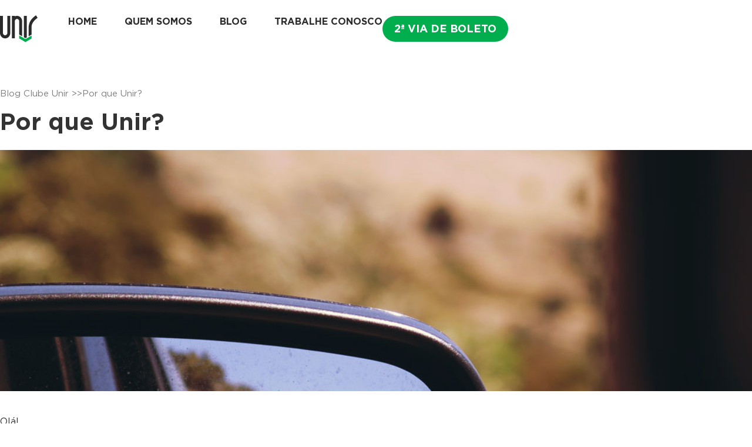

--- FILE ---
content_type: text/html; charset=UTF-8
request_url: https://clubeunir.org.br/por-que-unir/
body_size: 18159
content:
<!doctype html>
<html lang="pt-PT">
<head>
	<meta charset="UTF-8">
	<meta name="viewport" content="width=device-width, initial-scale=1">
	<link rel="profile" href="https://gmpg.org/xfn/11">
	<meta name='robots' content='index, follow, max-image-preview:large, max-snippet:-1, max-video-preview:-1' />

<!-- Google Tag Manager for WordPress by gtm4wp.com -->
<script data-cfasync="false" data-pagespeed-no-defer>
	var gtm4wp_datalayer_name = "dataLayer";
	var dataLayer = dataLayer || [];
</script>
<!-- End Google Tag Manager for WordPress by gtm4wp.com -->
	<!-- This site is optimized with the Yoast SEO plugin v25.4 - https://yoast.com/wordpress/plugins/seo/ -->
	<title>Por que Unir? - Unir</title>
	<link rel="canonical" href="https://clubeunir.org.br/por-que-unir/" />
	<meta property="og:locale" content="pt_PT" />
	<meta property="og:type" content="article" />
	<meta property="og:title" content="Por que Unir? - Unir" />
	<meta property="og:description" content="Olá! No nosso primeiro encontro, falamos sobre a alegria de adquirir um carro, de ter o veículo próprio. Se lembram? Caso não,  a gente relembra para vocês, ou apresentamos a vocês, amigos, que estão chegando agora na nossa rede de associados. Anteriormente, conversamos sobre nós (Olá! Nós somos a Unir, prazer!) e como iremos proporcionar [&hellip;]" />
	<meta property="og:url" content="https://clubeunir.org.br/por-que-unir/" />
	<meta property="og:site_name" content="Unir" />
	<meta property="article:published_time" content="2016-11-01T19:57:31+00:00" />
	<meta property="article:modified_time" content="2025-07-04T12:49:51+00:00" />
	<meta property="og:image" content="https://clubeunir.org.br/wp-content/uploads/2025/07/postblog2.jpg" />
	<meta property="og:image:width" content="1024" />
	<meta property="og:image:height" content="1024" />
	<meta property="og:image:type" content="image/jpeg" />
	<meta name="author" content="Club@" />
	<meta name="twitter:card" content="summary_large_image" />
	<meta name="twitter:label1" content="Escrito por" />
	<meta name="twitter:data1" content="Club@" />
	<meta name="twitter:label2" content="Tempo estimado de leitura" />
	<meta name="twitter:data2" content="2 minutos" />
	<script type="application/ld+json" class="yoast-schema-graph">{"@context":"https://schema.org","@graph":[{"@type":"Article","@id":"https://clubeunir.org.br/por-que-unir/#article","isPartOf":{"@id":"https://clubeunir.org.br/por-que-unir/"},"author":{"name":"Club@","@id":"https://clubeunir.org.br/#/schema/person/19aa40d4edf4536f8edf767f76aae238"},"headline":"Por que Unir?","datePublished":"2016-11-01T19:57:31+00:00","dateModified":"2025-07-04T12:49:51+00:00","mainEntityOfPage":{"@id":"https://clubeunir.org.br/por-que-unir/"},"wordCount":494,"publisher":{"@id":"https://clubeunir.org.br/#organization"},"image":{"@id":"https://clubeunir.org.br/por-que-unir/#primaryimage"},"thumbnailUrl":"https://clubeunir.org.br/wp-content/uploads/2025/07/postblog2.jpg","keywords":["associação","associados","colaborativa","rateio","Unir","veicular","veículos"],"articleSection":["Blog"],"inLanguage":"pt-PT"},{"@type":"WebPage","@id":"https://clubeunir.org.br/por-que-unir/","url":"https://clubeunir.org.br/por-que-unir/","name":"Por que Unir? - Unir","isPartOf":{"@id":"https://clubeunir.org.br/#website"},"primaryImageOfPage":{"@id":"https://clubeunir.org.br/por-que-unir/#primaryimage"},"image":{"@id":"https://clubeunir.org.br/por-que-unir/#primaryimage"},"thumbnailUrl":"https://clubeunir.org.br/wp-content/uploads/2025/07/postblog2.jpg","datePublished":"2016-11-01T19:57:31+00:00","dateModified":"2025-07-04T12:49:51+00:00","breadcrumb":{"@id":"https://clubeunir.org.br/por-que-unir/#breadcrumb"},"inLanguage":"pt-PT","potentialAction":[{"@type":"ReadAction","target":["https://clubeunir.org.br/por-que-unir/"]}]},{"@type":"ImageObject","inLanguage":"pt-PT","@id":"https://clubeunir.org.br/por-que-unir/#primaryimage","url":"https://clubeunir.org.br/wp-content/uploads/2025/07/postblog2.jpg","contentUrl":"https://clubeunir.org.br/wp-content/uploads/2025/07/postblog2.jpg","width":1024,"height":1024},{"@type":"BreadcrumbList","@id":"https://clubeunir.org.br/por-que-unir/#breadcrumb","itemListElement":[{"@type":"ListItem","position":1,"name":"Início","item":"https://clubeunir.org.br/"},{"@type":"ListItem","position":2,"name":"Por que Unir?"}]},{"@type":"WebSite","@id":"https://clubeunir.org.br/#website","url":"https://clubeunir.org.br/","name":"CLUBE UNIR","description":"Proteção Veicular","publisher":{"@id":"https://clubeunir.org.br/#organization"},"potentialAction":[{"@type":"SearchAction","target":{"@type":"EntryPoint","urlTemplate":"https://clubeunir.org.br/?s={search_term_string}"},"query-input":{"@type":"PropertyValueSpecification","valueRequired":true,"valueName":"search_term_string"}}],"inLanguage":"pt-PT"},{"@type":"Organization","@id":"https://clubeunir.org.br/#organization","name":"CLUBE UNIR","url":"https://clubeunir.org.br/","logo":{"@type":"ImageObject","inLanguage":"pt-PT","@id":"https://clubeunir.org.br/#/schema/logo/image/","url":"https://clubeunir.org.br/wp-content/uploads/2025/07/logo-clube-unir.png","contentUrl":"https://clubeunir.org.br/wp-content/uploads/2025/07/logo-clube-unir.png","width":64,"height":46,"caption":"CLUBE UNIR"},"image":{"@id":"https://clubeunir.org.br/#/schema/logo/image/"}},{"@type":"Person","@id":"https://clubeunir.org.br/#/schema/person/19aa40d4edf4536f8edf767f76aae238","name":"Club@","image":{"@type":"ImageObject","inLanguage":"pt-PT","@id":"https://clubeunir.org.br/#/schema/person/image/","url":"https://secure.gravatar.com/avatar/ef4fcb92fe20c9aae5d3a66c32f1a65c99a2344d776848150a821d39850701c3?s=96&d=mm&r=g","contentUrl":"https://secure.gravatar.com/avatar/ef4fcb92fe20c9aae5d3a66c32f1a65c99a2344d776848150a821d39850701c3?s=96&d=mm&r=g","caption":"Club@"},"sameAs":["https://clubeunir.org.br/novo"],"url":"https://clubeunir.org.br/author/club/"}]}</script>
	<!-- / Yoast SEO plugin. -->


<script type='application/javascript'  id='pys-version-script'>console.log('PixelYourSite Free version 9.5.5');</script>
<link rel='dns-prefetch' href='//www.googletagmanager.com' />
<link rel="alternate" type="application/rss+xml" title="Unir &raquo; Feed" href="https://clubeunir.org.br/feed/" />
<link rel="alternate" type="application/rss+xml" title="Unir &raquo; Feed de comentários" href="https://clubeunir.org.br/comments/feed/" />
<link rel="alternate" title="oEmbed (JSON)" type="application/json+oembed" href="https://clubeunir.org.br/wp-json/oembed/1.0/embed?url=https%3A%2F%2Fclubeunir.org.br%2Fpor-que-unir%2F" />
<link rel="alternate" title="oEmbed (XML)" type="text/xml+oembed" href="https://clubeunir.org.br/wp-json/oembed/1.0/embed?url=https%3A%2F%2Fclubeunir.org.br%2Fpor-que-unir%2F&#038;format=xml" />
<style id='wp-img-auto-sizes-contain-inline-css'>
img:is([sizes=auto i],[sizes^="auto," i]){contain-intrinsic-size:3000px 1500px}
/*# sourceURL=wp-img-auto-sizes-contain-inline-css */
</style>
<style id='wp-emoji-styles-inline-css'>

	img.wp-smiley, img.emoji {
		display: inline !important;
		border: none !important;
		box-shadow: none !important;
		height: 1em !important;
		width: 1em !important;
		margin: 0 0.07em !important;
		vertical-align: -0.1em !important;
		background: none !important;
		padding: 0 !important;
	}
/*# sourceURL=wp-emoji-styles-inline-css */
</style>
<link rel='stylesheet' id='wp-block-library-css' href='https://clubeunir.org.br/wp-includes/css/dist/block-library/style.min.css?ver=6.9' media='all' />
<style id='global-styles-inline-css'>
:root{--wp--preset--aspect-ratio--square: 1;--wp--preset--aspect-ratio--4-3: 4/3;--wp--preset--aspect-ratio--3-4: 3/4;--wp--preset--aspect-ratio--3-2: 3/2;--wp--preset--aspect-ratio--2-3: 2/3;--wp--preset--aspect-ratio--16-9: 16/9;--wp--preset--aspect-ratio--9-16: 9/16;--wp--preset--color--black: #000000;--wp--preset--color--cyan-bluish-gray: #abb8c3;--wp--preset--color--white: #ffffff;--wp--preset--color--pale-pink: #f78da7;--wp--preset--color--vivid-red: #cf2e2e;--wp--preset--color--luminous-vivid-orange: #ff6900;--wp--preset--color--luminous-vivid-amber: #fcb900;--wp--preset--color--light-green-cyan: #7bdcb5;--wp--preset--color--vivid-green-cyan: #00d084;--wp--preset--color--pale-cyan-blue: #8ed1fc;--wp--preset--color--vivid-cyan-blue: #0693e3;--wp--preset--color--vivid-purple: #9b51e0;--wp--preset--gradient--vivid-cyan-blue-to-vivid-purple: linear-gradient(135deg,rgb(6,147,227) 0%,rgb(155,81,224) 100%);--wp--preset--gradient--light-green-cyan-to-vivid-green-cyan: linear-gradient(135deg,rgb(122,220,180) 0%,rgb(0,208,130) 100%);--wp--preset--gradient--luminous-vivid-amber-to-luminous-vivid-orange: linear-gradient(135deg,rgb(252,185,0) 0%,rgb(255,105,0) 100%);--wp--preset--gradient--luminous-vivid-orange-to-vivid-red: linear-gradient(135deg,rgb(255,105,0) 0%,rgb(207,46,46) 100%);--wp--preset--gradient--very-light-gray-to-cyan-bluish-gray: linear-gradient(135deg,rgb(238,238,238) 0%,rgb(169,184,195) 100%);--wp--preset--gradient--cool-to-warm-spectrum: linear-gradient(135deg,rgb(74,234,220) 0%,rgb(151,120,209) 20%,rgb(207,42,186) 40%,rgb(238,44,130) 60%,rgb(251,105,98) 80%,rgb(254,248,76) 100%);--wp--preset--gradient--blush-light-purple: linear-gradient(135deg,rgb(255,206,236) 0%,rgb(152,150,240) 100%);--wp--preset--gradient--blush-bordeaux: linear-gradient(135deg,rgb(254,205,165) 0%,rgb(254,45,45) 50%,rgb(107,0,62) 100%);--wp--preset--gradient--luminous-dusk: linear-gradient(135deg,rgb(255,203,112) 0%,rgb(199,81,192) 50%,rgb(65,88,208) 100%);--wp--preset--gradient--pale-ocean: linear-gradient(135deg,rgb(255,245,203) 0%,rgb(182,227,212) 50%,rgb(51,167,181) 100%);--wp--preset--gradient--electric-grass: linear-gradient(135deg,rgb(202,248,128) 0%,rgb(113,206,126) 100%);--wp--preset--gradient--midnight: linear-gradient(135deg,rgb(2,3,129) 0%,rgb(40,116,252) 100%);--wp--preset--font-size--small: 13px;--wp--preset--font-size--medium: 20px;--wp--preset--font-size--large: 36px;--wp--preset--font-size--x-large: 42px;--wp--preset--spacing--20: 0.44rem;--wp--preset--spacing--30: 0.67rem;--wp--preset--spacing--40: 1rem;--wp--preset--spacing--50: 1.5rem;--wp--preset--spacing--60: 2.25rem;--wp--preset--spacing--70: 3.38rem;--wp--preset--spacing--80: 5.06rem;--wp--preset--shadow--natural: 6px 6px 9px rgba(0, 0, 0, 0.2);--wp--preset--shadow--deep: 12px 12px 50px rgba(0, 0, 0, 0.4);--wp--preset--shadow--sharp: 6px 6px 0px rgba(0, 0, 0, 0.2);--wp--preset--shadow--outlined: 6px 6px 0px -3px rgb(255, 255, 255), 6px 6px rgb(0, 0, 0);--wp--preset--shadow--crisp: 6px 6px 0px rgb(0, 0, 0);}:root { --wp--style--global--content-size: 800px;--wp--style--global--wide-size: 1200px; }:where(body) { margin: 0; }.wp-site-blocks > .alignleft { float: left; margin-right: 2em; }.wp-site-blocks > .alignright { float: right; margin-left: 2em; }.wp-site-blocks > .aligncenter { justify-content: center; margin-left: auto; margin-right: auto; }:where(.wp-site-blocks) > * { margin-block-start: 24px; margin-block-end: 0; }:where(.wp-site-blocks) > :first-child { margin-block-start: 0; }:where(.wp-site-blocks) > :last-child { margin-block-end: 0; }:root { --wp--style--block-gap: 24px; }:root :where(.is-layout-flow) > :first-child{margin-block-start: 0;}:root :where(.is-layout-flow) > :last-child{margin-block-end: 0;}:root :where(.is-layout-flow) > *{margin-block-start: 24px;margin-block-end: 0;}:root :where(.is-layout-constrained) > :first-child{margin-block-start: 0;}:root :where(.is-layout-constrained) > :last-child{margin-block-end: 0;}:root :where(.is-layout-constrained) > *{margin-block-start: 24px;margin-block-end: 0;}:root :where(.is-layout-flex){gap: 24px;}:root :where(.is-layout-grid){gap: 24px;}.is-layout-flow > .alignleft{float: left;margin-inline-start: 0;margin-inline-end: 2em;}.is-layout-flow > .alignright{float: right;margin-inline-start: 2em;margin-inline-end: 0;}.is-layout-flow > .aligncenter{margin-left: auto !important;margin-right: auto !important;}.is-layout-constrained > .alignleft{float: left;margin-inline-start: 0;margin-inline-end: 2em;}.is-layout-constrained > .alignright{float: right;margin-inline-start: 2em;margin-inline-end: 0;}.is-layout-constrained > .aligncenter{margin-left: auto !important;margin-right: auto !important;}.is-layout-constrained > :where(:not(.alignleft):not(.alignright):not(.alignfull)){max-width: var(--wp--style--global--content-size);margin-left: auto !important;margin-right: auto !important;}.is-layout-constrained > .alignwide{max-width: var(--wp--style--global--wide-size);}body .is-layout-flex{display: flex;}.is-layout-flex{flex-wrap: wrap;align-items: center;}.is-layout-flex > :is(*, div){margin: 0;}body .is-layout-grid{display: grid;}.is-layout-grid > :is(*, div){margin: 0;}body{padding-top: 0px;padding-right: 0px;padding-bottom: 0px;padding-left: 0px;}a:where(:not(.wp-element-button)){text-decoration: underline;}:root :where(.wp-element-button, .wp-block-button__link){background-color: #32373c;border-width: 0;color: #fff;font-family: inherit;font-size: inherit;font-style: inherit;font-weight: inherit;letter-spacing: inherit;line-height: inherit;padding-top: calc(0.667em + 2px);padding-right: calc(1.333em + 2px);padding-bottom: calc(0.667em + 2px);padding-left: calc(1.333em + 2px);text-decoration: none;text-transform: inherit;}.has-black-color{color: var(--wp--preset--color--black) !important;}.has-cyan-bluish-gray-color{color: var(--wp--preset--color--cyan-bluish-gray) !important;}.has-white-color{color: var(--wp--preset--color--white) !important;}.has-pale-pink-color{color: var(--wp--preset--color--pale-pink) !important;}.has-vivid-red-color{color: var(--wp--preset--color--vivid-red) !important;}.has-luminous-vivid-orange-color{color: var(--wp--preset--color--luminous-vivid-orange) !important;}.has-luminous-vivid-amber-color{color: var(--wp--preset--color--luminous-vivid-amber) !important;}.has-light-green-cyan-color{color: var(--wp--preset--color--light-green-cyan) !important;}.has-vivid-green-cyan-color{color: var(--wp--preset--color--vivid-green-cyan) !important;}.has-pale-cyan-blue-color{color: var(--wp--preset--color--pale-cyan-blue) !important;}.has-vivid-cyan-blue-color{color: var(--wp--preset--color--vivid-cyan-blue) !important;}.has-vivid-purple-color{color: var(--wp--preset--color--vivid-purple) !important;}.has-black-background-color{background-color: var(--wp--preset--color--black) !important;}.has-cyan-bluish-gray-background-color{background-color: var(--wp--preset--color--cyan-bluish-gray) !important;}.has-white-background-color{background-color: var(--wp--preset--color--white) !important;}.has-pale-pink-background-color{background-color: var(--wp--preset--color--pale-pink) !important;}.has-vivid-red-background-color{background-color: var(--wp--preset--color--vivid-red) !important;}.has-luminous-vivid-orange-background-color{background-color: var(--wp--preset--color--luminous-vivid-orange) !important;}.has-luminous-vivid-amber-background-color{background-color: var(--wp--preset--color--luminous-vivid-amber) !important;}.has-light-green-cyan-background-color{background-color: var(--wp--preset--color--light-green-cyan) !important;}.has-vivid-green-cyan-background-color{background-color: var(--wp--preset--color--vivid-green-cyan) !important;}.has-pale-cyan-blue-background-color{background-color: var(--wp--preset--color--pale-cyan-blue) !important;}.has-vivid-cyan-blue-background-color{background-color: var(--wp--preset--color--vivid-cyan-blue) !important;}.has-vivid-purple-background-color{background-color: var(--wp--preset--color--vivid-purple) !important;}.has-black-border-color{border-color: var(--wp--preset--color--black) !important;}.has-cyan-bluish-gray-border-color{border-color: var(--wp--preset--color--cyan-bluish-gray) !important;}.has-white-border-color{border-color: var(--wp--preset--color--white) !important;}.has-pale-pink-border-color{border-color: var(--wp--preset--color--pale-pink) !important;}.has-vivid-red-border-color{border-color: var(--wp--preset--color--vivid-red) !important;}.has-luminous-vivid-orange-border-color{border-color: var(--wp--preset--color--luminous-vivid-orange) !important;}.has-luminous-vivid-amber-border-color{border-color: var(--wp--preset--color--luminous-vivid-amber) !important;}.has-light-green-cyan-border-color{border-color: var(--wp--preset--color--light-green-cyan) !important;}.has-vivid-green-cyan-border-color{border-color: var(--wp--preset--color--vivid-green-cyan) !important;}.has-pale-cyan-blue-border-color{border-color: var(--wp--preset--color--pale-cyan-blue) !important;}.has-vivid-cyan-blue-border-color{border-color: var(--wp--preset--color--vivid-cyan-blue) !important;}.has-vivid-purple-border-color{border-color: var(--wp--preset--color--vivid-purple) !important;}.has-vivid-cyan-blue-to-vivid-purple-gradient-background{background: var(--wp--preset--gradient--vivid-cyan-blue-to-vivid-purple) !important;}.has-light-green-cyan-to-vivid-green-cyan-gradient-background{background: var(--wp--preset--gradient--light-green-cyan-to-vivid-green-cyan) !important;}.has-luminous-vivid-amber-to-luminous-vivid-orange-gradient-background{background: var(--wp--preset--gradient--luminous-vivid-amber-to-luminous-vivid-orange) !important;}.has-luminous-vivid-orange-to-vivid-red-gradient-background{background: var(--wp--preset--gradient--luminous-vivid-orange-to-vivid-red) !important;}.has-very-light-gray-to-cyan-bluish-gray-gradient-background{background: var(--wp--preset--gradient--very-light-gray-to-cyan-bluish-gray) !important;}.has-cool-to-warm-spectrum-gradient-background{background: var(--wp--preset--gradient--cool-to-warm-spectrum) !important;}.has-blush-light-purple-gradient-background{background: var(--wp--preset--gradient--blush-light-purple) !important;}.has-blush-bordeaux-gradient-background{background: var(--wp--preset--gradient--blush-bordeaux) !important;}.has-luminous-dusk-gradient-background{background: var(--wp--preset--gradient--luminous-dusk) !important;}.has-pale-ocean-gradient-background{background: var(--wp--preset--gradient--pale-ocean) !important;}.has-electric-grass-gradient-background{background: var(--wp--preset--gradient--electric-grass) !important;}.has-midnight-gradient-background{background: var(--wp--preset--gradient--midnight) !important;}.has-small-font-size{font-size: var(--wp--preset--font-size--small) !important;}.has-medium-font-size{font-size: var(--wp--preset--font-size--medium) !important;}.has-large-font-size{font-size: var(--wp--preset--font-size--large) !important;}.has-x-large-font-size{font-size: var(--wp--preset--font-size--x-large) !important;}
/*# sourceURL=global-styles-inline-css */
</style>

<link rel='stylesheet' id='jet-engine-frontend-css' href='https://clubeunir.org.br/wp-content/plugins/jet-engine/assets/css/frontend.css?ver=3.7.1.2' media='all' />
<link rel='stylesheet' id='hello-elementor-css' href='https://clubeunir.org.br/wp-content/themes/hello-elementor/assets/css/reset.css?ver=3.4.4' media='all' />
<link rel='stylesheet' id='hello-elementor-theme-style-css' href='https://clubeunir.org.br/wp-content/themes/hello-elementor/assets/css/theme.css?ver=3.4.4' media='all' />
<link rel='stylesheet' id='hello-elementor-header-footer-css' href='https://clubeunir.org.br/wp-content/themes/hello-elementor/assets/css/header-footer.css?ver=3.4.4' media='all' />
<link rel='stylesheet' id='elementor-frontend-css' href='https://clubeunir.org.br/wp-content/plugins/elementor/assets/css/frontend.min.css?ver=3.31.3' media='all' />
<link rel='stylesheet' id='widget-image-css' href='https://clubeunir.org.br/wp-content/plugins/elementor/assets/css/widget-image.min.css?ver=3.31.3' media='all' />
<link rel='stylesheet' id='widget-nav-menu-css' href='https://clubeunir.org.br/wp-content/plugins/elementor-pro/assets/css/widget-nav-menu.min.css?ver=3.31.2' media='all' />
<link rel='stylesheet' id='e-sticky-css' href='https://clubeunir.org.br/wp-content/plugins/elementor-pro/assets/css/modules/sticky.min.css?ver=3.31.2' media='all' />
<link rel='stylesheet' id='e-animation-fadeIn-css' href='https://clubeunir.org.br/wp-content/plugins/elementor/assets/lib/animations/styles/fadeIn.min.css?ver=3.31.3' media='all' />
<link rel='stylesheet' id='widget-heading-css' href='https://clubeunir.org.br/wp-content/plugins/elementor/assets/css/widget-heading.min.css?ver=3.31.3' media='all' />
<link rel='stylesheet' id='widget-social-icons-css' href='https://clubeunir.org.br/wp-content/plugins/elementor/assets/css/widget-social-icons.min.css?ver=3.31.3' media='all' />
<link rel='stylesheet' id='e-apple-webkit-css' href='https://clubeunir.org.br/wp-content/plugins/elementor/assets/css/conditionals/apple-webkit.min.css?ver=3.31.3' media='all' />
<link rel='stylesheet' id='widget-post-info-css' href='https://clubeunir.org.br/wp-content/plugins/elementor-pro/assets/css/widget-post-info.min.css?ver=3.31.2' media='all' />
<link rel='stylesheet' id='widget-icon-list-css' href='https://clubeunir.org.br/wp-content/plugins/elementor/assets/css/widget-icon-list.min.css?ver=3.31.3' media='all' />
<link rel='stylesheet' id='elementor-post-127-css' href='https://clubeunir.org.br/wp-content/uploads/elementor/css/post-127.css?ver=1766648938' media='all' />
<link rel='stylesheet' id='base-desktop-css' href='https://clubeunir.org.br/wp-content/uploads/elementor/css/base-desktop.css?ver=all' media='all' />
<link rel='stylesheet' id='elementor-post-4439-css' href='https://clubeunir.org.br/wp-content/uploads/elementor/css/post-4439.css?ver=1766648941' media='all' />
<link rel='stylesheet' id='fluentform-elementor-widget-css' href='https://clubeunir.org.br/wp-content/plugins/fluentform/assets/css/fluent-forms-elementor-widget.css?ver=6.0.4' media='all' />
<link rel='stylesheet' id='elementor-post-4771-css' href='https://clubeunir.org.br/wp-content/uploads/elementor/css/post-4771.css?ver=1766648941' media='all' />
<link rel='stylesheet' id='elementor-post-5188-css' href='https://clubeunir.org.br/wp-content/uploads/elementor/css/post-5188.css?ver=1768249221' media='all' />
<link rel='stylesheet' id='elementor-gf-local-montserrat-css' href='https://clubeunir.org.br/wp-content/uploads/elementor/google-fonts/css/montserrat.css?ver=1753194021' media='all' />
<script src="https://clubeunir.org.br/wp-includes/js/jquery/jquery.min.js?ver=3.7.1" id="jquery-core-js"></script>
<script src="https://clubeunir.org.br/wp-includes/js/jquery/jquery-migrate.min.js?ver=3.4.1" id="jquery-migrate-js"></script>
<script src="https://clubeunir.org.br/wp-content/plugins/pixelyoursite/dist/scripts/jquery.bind-first-0.2.3.min.js?ver=6.9" id="jquery-bind-first-js"></script>
<script src="https://clubeunir.org.br/wp-content/plugins/pixelyoursite/dist/scripts/js.cookie-2.1.3.min.js?ver=2.1.3" id="js-cookie-pys-js"></script>
<script id="pys-js-extra">
var pysOptions = {"staticEvents":{"facebook":{"init_event":[{"delay":0,"type":"static","name":"PageView","pixelIds":["483816710089945"],"eventID":"c4562560-161c-42d1-8b12-2bf49650f6d4","params":{"post_category":"Blog","page_title":"Por que Unir?","post_type":"post","post_id":946,"plugin":"PixelYourSite","user_role":"guest","event_url":"clubeunir.org.br/por-que-unir/"},"e_id":"init_event","ids":[],"hasTimeWindow":false,"timeWindow":0,"woo_order":"","edd_order":""}]}},"dynamicEvents":[],"triggerEvents":[],"triggerEventTypes":[],"facebook":{"pixelIds":["483816710089945"],"advancedMatching":[],"advancedMatchingEnabled":true,"removeMetadata":false,"contentParams":{"post_type":"post","post_id":946,"content_name":"Por que Unir?","categories":"Blog","tags":"associa\u00e7\u00e3o, associados, colaborativa, rateio, Unir, veicular, ve\u00edculos"},"commentEventEnabled":true,"wooVariableAsSimple":false,"downloadEnabled":true,"formEventEnabled":true,"serverApiEnabled":true,"wooCRSendFromServer":false,"send_external_id":null},"debug":"1","siteUrl":"https://clubeunir.org.br","ajaxUrl":"https://clubeunir.org.br/wp-admin/admin-ajax.php","ajax_event":"38bea5ef72","enable_remove_download_url_param":"1","cookie_duration":"7","last_visit_duration":"60","enable_success_send_form":"","ajaxForServerEvent":"1","send_external_id":"1","external_id_expire":"180","google_consent_mode":"1","gdpr":{"ajax_enabled":false,"all_disabled_by_api":false,"facebook_disabled_by_api":false,"analytics_disabled_by_api":false,"google_ads_disabled_by_api":false,"pinterest_disabled_by_api":false,"bing_disabled_by_api":false,"externalID_disabled_by_api":false,"facebook_prior_consent_enabled":true,"analytics_prior_consent_enabled":true,"google_ads_prior_consent_enabled":null,"pinterest_prior_consent_enabled":true,"bing_prior_consent_enabled":true,"cookiebot_integration_enabled":false,"cookiebot_facebook_consent_category":"marketing","cookiebot_analytics_consent_category":"statistics","cookiebot_tiktok_consent_category":"marketing","cookiebot_google_ads_consent_category":null,"cookiebot_pinterest_consent_category":"marketing","cookiebot_bing_consent_category":"marketing","consent_magic_integration_enabled":false,"real_cookie_banner_integration_enabled":false,"cookie_notice_integration_enabled":false,"cookie_law_info_integration_enabled":false,"analytics_storage":{"enabled":true,"value":"granted","filter":false},"ad_storage":{"enabled":true,"value":"granted","filter":false},"ad_user_data":{"enabled":true,"value":"granted","filter":false},"ad_personalization":{"enabled":true,"value":"granted","filter":false}},"cookie":{"disabled_all_cookie":false,"disabled_start_session_cookie":false,"disabled_advanced_form_data_cookie":false,"disabled_landing_page_cookie":false,"disabled_first_visit_cookie":false,"disabled_trafficsource_cookie":false,"disabled_utmTerms_cookie":false,"disabled_utmId_cookie":false},"tracking_analytics":{"TrafficSource":"direct","TrafficLanding":"undefined","TrafficUtms":[],"TrafficUtmsId":[]},"woo":{"enabled":false},"edd":{"enabled":false}};
//# sourceURL=pys-js-extra
</script>
<script src="https://clubeunir.org.br/wp-content/plugins/pixelyoursite/dist/scripts/public.js?ver=9.5.5" id="pys-js"></script>
<link rel="https://api.w.org/" href="https://clubeunir.org.br/wp-json/" /><link rel="alternate" title="JSON" type="application/json" href="https://clubeunir.org.br/wp-json/wp/v2/posts/946" /><link rel="EditURI" type="application/rsd+xml" title="RSD" href="https://clubeunir.org.br/xmlrpc.php?rsd" />
<meta name="generator" content="WordPress 6.9" />
<link rel='shortlink' href='https://clubeunir.org.br/?p=946' />
<meta name="generator" content="Site Kit by Google 1.160.1" />
<!-- Google Tag Manager for WordPress by gtm4wp.com -->
<!-- GTM Container placement set to footer -->
<script data-cfasync="false" data-pagespeed-no-defer>
</script>
<!-- End Google Tag Manager for WordPress by gtm4wp.com --><meta name="generator" content="Elementor 3.31.3; features: e_font_icon_svg, additional_custom_breakpoints, e_element_cache; settings: css_print_method-external, google_font-enabled, font_display-auto">
<!-- Meta Pixel Code -->
<script>
  !function(f,b,e,v,n,t,s)
  {if(f.fbq)return;n=f.fbq=function(){n.callMethod?
  n.callMethod.apply(n,arguments):n.queue.push(arguments)};
  if(!f._fbq)f._fbq=n;
  n.push=n;
  n.loaded=!0;
  n.version='2.0';
  n.queue=[];
  t=b.createElement(e);t.async=!0;
  t.src=v;
  s=b.getElementsByTagName(e)[0];
  s.parentNode.insertBefore(t,s)
  }(window, document,'script',
  'https://connect.facebook.net/en_US/fbevents.js');
  fbq('init', '483816710089945');
  fbq('track', 'PageView');
</script>
<noscript>
  <img height="1" width="1" style="display:none"
       src="https://www.facebook.com/tr?id=483816710089945&ev=PageView&noscript=1"/>
</noscript>
<!-- End Meta Pixel Code -->

<!-- Google Tag Manager -->
<script>(function(w,d,s,l,i){w[l]=w[l]||[];w[l].push({'gtm.start':
new Date().getTime(),event:'gtm.js'});var f=d.getElementsByTagName(s)[0],
j=d.createElement(s),dl=l!='dataLayer'?'&l='+l:'';j.async=true;j.src=
'https://www.googletagmanager.com/gtm.js?id='+i+dl;f.parentNode.insertBefore(j,f);
})(window,document,'script','dataLayer','GTM-NXFF2VF');</script>
<!-- End Google Tag Manager -->

			<style>
				.e-con.e-parent:nth-of-type(n+4):not(.e-lazyloaded):not(.e-no-lazyload),
				.e-con.e-parent:nth-of-type(n+4):not(.e-lazyloaded):not(.e-no-lazyload) * {
					background-image: none !important;
				}
				@media screen and (max-height: 1024px) {
					.e-con.e-parent:nth-of-type(n+3):not(.e-lazyloaded):not(.e-no-lazyload),
					.e-con.e-parent:nth-of-type(n+3):not(.e-lazyloaded):not(.e-no-lazyload) * {
						background-image: none !important;
					}
				}
				@media screen and (max-height: 640px) {
					.e-con.e-parent:nth-of-type(n+2):not(.e-lazyloaded):not(.e-no-lazyload),
					.e-con.e-parent:nth-of-type(n+2):not(.e-lazyloaded):not(.e-no-lazyload) * {
						background-image: none !important;
					}
				}
			</style>
			<link rel="icon" href="https://clubeunir.org.br/wp-content/uploads/2025/07/logo-clube-unir.png" sizes="32x32" />
<link rel="icon" href="https://clubeunir.org.br/wp-content/uploads/2025/07/logo-clube-unir.png" sizes="192x192" />
<link rel="apple-touch-icon" href="https://clubeunir.org.br/wp-content/uploads/2025/07/logo-clube-unir.png" />
<meta name="msapplication-TileImage" content="https://clubeunir.org.br/wp-content/uploads/2025/07/logo-clube-unir.png" />
</head>
<body class="wp-singular post-template-default single single-post postid-946 single-format-standard wp-custom-logo wp-embed-responsive wp-theme-hello-elementor hello-elementor-default elementor-default elementor-kit-127 elementor-page-5188">

<script src=https://webchat.ezchat.com.br/sdk.js></script>
<script>Hyperflow.init("e78f4a6da51c54aa3fa5b59ff660d3a4")</script>
<!-- Google Tag Manager (noscript) -->
<noscript><iframe src="https://www.googletagmanager.com/ns.html?id=GTM-NXFF2VF"
height="0" width="0" style="display:none;visibility:hidden"></iframe></noscript>
<!-- End Google Tag Manager (noscript) -->




<a class="skip-link screen-reader-text" href="#content">Pular para o conteúdo</a>

		<header data-elementor-type="header" data-elementor-id="4439" class="elementor elementor-4439 elementor-location-header" data-elementor-post-type="elementor_library">
			<div class="elementor-element elementor-element-01d8df4 e-flex e-con-boxed elementor-invisible e-con e-parent" data-id="01d8df4" data-element_type="container" data-settings="{&quot;background_background&quot;:&quot;classic&quot;,&quot;sticky&quot;:&quot;top&quot;,&quot;animation&quot;:&quot;fadeIn&quot;,&quot;sticky_on&quot;:[&quot;desktop&quot;,&quot;tablet&quot;,&quot;mobile&quot;],&quot;sticky_offset&quot;:0,&quot;sticky_effects_offset&quot;:0,&quot;sticky_anchor_link_offset&quot;:0}">
					<div class="e-con-inner">
		<div class="elementor-element elementor-element-5e31e6e e-con-full e-flex e-con e-child" data-id="5e31e6e" data-element_type="container">
				<div class="elementor-element elementor-element-ffc9125 elementor-widget-mobile__width-initial elementor-widget elementor-widget-theme-site-logo elementor-widget-image" data-id="ffc9125" data-element_type="widget" data-widget_type="theme-site-logo.default">
											<a href="https://clubeunir.org.br">
			<img width="64" height="46" src="https://clubeunir.org.br/wp-content/uploads/2025/07/logo-clube-unir.png" class="attachment-full size-full wp-image-4437" alt="" />				</a>
											</div>
				</div>
		<div class="elementor-element elementor-element-be94b5f e-con-full e-flex e-con e-child" data-id="be94b5f" data-element_type="container">
				<div class="elementor-element elementor-element-a7b9e83 elementor-widget__width-auto elementor-nav-menu--stretch elementor-nav-menu--dropdown-tablet elementor-nav-menu__text-align-aside elementor-nav-menu--toggle elementor-nav-menu--burger elementor-widget elementor-widget-nav-menu" data-id="a7b9e83" data-element_type="widget" data-settings="{&quot;full_width&quot;:&quot;stretch&quot;,&quot;layout&quot;:&quot;horizontal&quot;,&quot;submenu_icon&quot;:{&quot;value&quot;:&quot;&lt;svg class=\&quot;e-font-icon-svg e-fas-caret-down\&quot; viewBox=\&quot;0 0 320 512\&quot; xmlns=\&quot;http:\/\/www.w3.org\/2000\/svg\&quot;&gt;&lt;path d=\&quot;M31.3 192h257.3c17.8 0 26.7 21.5 14.1 34.1L174.1 354.8c-7.8 7.8-20.5 7.8-28.3 0L17.2 226.1C4.6 213.5 13.5 192 31.3 192z\&quot;&gt;&lt;\/path&gt;&lt;\/svg&gt;&quot;,&quot;library&quot;:&quot;fa-solid&quot;},&quot;toggle&quot;:&quot;burger&quot;}" data-widget_type="nav-menu.default">
								<nav aria-label="Menu" class="elementor-nav-menu--main elementor-nav-menu__container elementor-nav-menu--layout-horizontal e--pointer-underline e--animation-fade">
				<ul id="menu-1-a7b9e83" class="elementor-nav-menu"><li class="menu-item menu-item-type-post_type menu-item-object-page menu-item-home menu-item-5269"><a href="https://clubeunir.org.br/" class="elementor-item">Home</a></li>
<li class="menu-item menu-item-type-post_type menu-item-object-page menu-item-5030"><a href="https://clubeunir.org.br/quem-somos/" class="elementor-item">Quem Somos</a></li>
<li class="menu-item menu-item-type-post_type menu-item-object-page menu-item-5031"><a href="https://clubeunir.org.br/blog-clube-unir/" class="elementor-item">Blog</a></li>
<li class="menu-item menu-item-type-custom menu-item-object-custom menu-item-4467"><a target="_blank" href="https://atracaodetalentos.totvs.app/carreirasunir" class="elementor-item">Trabalhe Conosco</a></li>
</ul>			</nav>
					<div class="elementor-menu-toggle" role="button" tabindex="0" aria-label="Menu Toggle" aria-expanded="false">
			<svg aria-hidden="true" role="presentation" class="elementor-menu-toggle__icon--open e-font-icon-svg e-eicon-menu-bar" viewBox="0 0 1000 1000" xmlns="http://www.w3.org/2000/svg"><path d="M104 333H896C929 333 958 304 958 271S929 208 896 208H104C71 208 42 237 42 271S71 333 104 333ZM104 583H896C929 583 958 554 958 521S929 458 896 458H104C71 458 42 487 42 521S71 583 104 583ZM104 833H896C929 833 958 804 958 771S929 708 896 708H104C71 708 42 737 42 771S71 833 104 833Z"></path></svg><svg aria-hidden="true" role="presentation" class="elementor-menu-toggle__icon--close e-font-icon-svg e-eicon-close" viewBox="0 0 1000 1000" xmlns="http://www.w3.org/2000/svg"><path d="M742 167L500 408 258 167C246 154 233 150 217 150 196 150 179 158 167 167 154 179 150 196 150 212 150 229 154 242 171 254L408 500 167 742C138 771 138 800 167 829 196 858 225 858 254 829L496 587 738 829C750 842 767 846 783 846 800 846 817 842 829 829 842 817 846 804 846 783 846 767 842 750 829 737L588 500 833 258C863 229 863 200 833 171 804 137 775 137 742 167Z"></path></svg>		</div>
					<nav class="elementor-nav-menu--dropdown elementor-nav-menu__container" aria-hidden="true">
				<ul id="menu-2-a7b9e83" class="elementor-nav-menu"><li class="menu-item menu-item-type-post_type menu-item-object-page menu-item-home menu-item-5269"><a href="https://clubeunir.org.br/" class="elementor-item" tabindex="-1">Home</a></li>
<li class="menu-item menu-item-type-post_type menu-item-object-page menu-item-5030"><a href="https://clubeunir.org.br/quem-somos/" class="elementor-item" tabindex="-1">Quem Somos</a></li>
<li class="menu-item menu-item-type-post_type menu-item-object-page menu-item-5031"><a href="https://clubeunir.org.br/blog-clube-unir/" class="elementor-item" tabindex="-1">Blog</a></li>
<li class="menu-item menu-item-type-custom menu-item-object-custom menu-item-4467"><a target="_blank" href="https://atracaodetalentos.totvs.app/carreirasunir" class="elementor-item" tabindex="-1">Trabalhe Conosco</a></li>
</ul>			</nav>
						</div>
				<div class="elementor-element elementor-element-56443b6 elementor-widget elementor-widget-button" data-id="56443b6" data-element_type="widget" data-widget_type="button.default">
										<a class="elementor-button elementor-button-link elementor-size-sm" href="https://kepler.hinova.com.br/sga/area/v5/auth/62b1169b8a06428cfd49a7897467a3855bdc58f6a91b15423b402ebab6182fc117b3c45604d6b2c4873ce7b7a7cda686a168687a542396b348d124258fccdfe29b0f11c7475a95e08cbd1f06fde47952" target="_blank">
						<span class="elementor-button-content-wrapper">
									<span class="elementor-button-text">2ª via de boleto</span>
					</span>
					</a>
								</div>
				</div>
					</div>
				</div>
				</header>
				<div data-elementor-type="single-post" data-elementor-id="5188" class="elementor elementor-5188 elementor-location-single post-946 post type-post status-publish format-standard has-post-thumbnail hentry category-blog tag-associacao tag-associados tag-colaborativa tag-rateio tag-unir tag-veicular tag-veiculos" data-elementor-post-type="elementor_library">
			<div class="elementor-element elementor-element-c039191 e-flex e-con-boxed e-con e-parent" data-id="c039191" data-element_type="container">
					<div class="e-con-inner">
		<div class="elementor-element elementor-element-aa8aabd e-con-full e-flex e-con e-child" data-id="aa8aabd" data-element_type="container">
				<div class="elementor-element elementor-element-5ee4bac elementor-widget elementor-widget-heading" data-id="5ee4bac" data-element_type="widget" data-widget_type="heading.default">
					<h2 class="elementor-heading-title elementor-size-default"><a href="https://clubeunir.org.br/blog-clube-unir/">Blog Clube Unir &gt;&gt; </a></h2>				</div>
				<div class="elementor-element elementor-element-0bad3cd elementor-hidden-mobile elementor-widget elementor-widget-heading" data-id="0bad3cd" data-element_type="widget" data-widget_type="heading.default">
					<h2 class="elementor-heading-title elementor-size-default">Por que Unir?</h2>				</div>
				</div>
				<div class="elementor-element elementor-element-c2dceda elementor-widget elementor-widget-heading" data-id="c2dceda" data-element_type="widget" data-widget_type="heading.default">
					<h2 class="elementor-heading-title elementor-size-default">Por que Unir?</h2>				</div>
				<div class="elementor-element elementor-element-8287c83 elementor-widget elementor-widget-image" data-id="8287c83" data-element_type="widget" data-widget_type="image.default">
															<img width="800" height="800" src="https://clubeunir.org.br/wp-content/uploads/2025/07/postblog2.jpg" class="attachment-large size-large wp-image-5048" alt="" srcset="https://clubeunir.org.br/wp-content/uploads/2025/07/postblog2.jpg 1024w, https://clubeunir.org.br/wp-content/uploads/2025/07/postblog2-300x300.jpg 300w, https://clubeunir.org.br/wp-content/uploads/2025/07/postblog2-150x150.jpg 150w, https://clubeunir.org.br/wp-content/uploads/2025/07/postblog2-768x768.jpg 768w" sizes="(max-width: 800px) 100vw, 800px" />															</div>
				<div class="elementor-element elementor-element-472460b elementor-widget elementor-widget-theme-post-content" data-id="472460b" data-element_type="widget" data-widget_type="theme-post-content.default">
					<p style="text-align: justify;">Olá!</p>
<p style="text-align: justify;">No nosso primeiro encontro, falamos sobre a alegria de adquirir um carro, de ter o <strong>veículo</strong> próprio. Se lembram? Caso não,  a gente relembra para vocês, ou apresentamos a vocês, amigos, que estão chegando agora na nossa rede de <strong>associados</strong>.</p>
<p style="text-align: justify;">Anteriormente, conversamos sobre nós (<em>Olá! Nós somos a Unir, prazer!</em>) e como iremos proporcionar o seu <strong>bem-estar</strong>. O texto está bem <a href="https://clubeunir.org.br/prazer-em-conhece-los/" target="_blank" rel="noopener"><strong>aqui</strong>!</a> <em>(vamos esperar vocês recordarem. Ou ler pela primeira vez!)</em></p>
<p style="text-align: justify;">Prontos? Voltamos, então, ao bate-papo.</p>
<p style="text-align: justify;">Nada melhor do que ter com quem dividir os <strong>gastos</strong>, certo? Aí você se pergunta: <em>“E onde entra o meu veículo nessa conta?”</em>.</p>
<p style="text-align: justify;">Sabe todos aqueles imprevistos que tiram seu sono? <strong>Roubo</strong>, <strong>furto</strong>, <strong>colisão</strong>, dentre outros? Imagine que todos esses eventos serão <strong>divididos</strong> entre os associados Unir.</p>
<p style="text-align: justify;">Aliás, não imagine, porque eles realmente serão!</p>
<p style="text-align: justify;">Funciona assim: em um determinado mês, por alguma infelicidade, você teve um problema com seu <strong>carro</strong>. Em vez de você arcar com todo o custo, as <strong>despesas</strong> serão divididas entre associados.</p>
<h2 style="text-align: justify;">Unir-se às diferenças</h2>
<p style="text-align: justify;">Está ficando interessante, não está?</p>
<p style="text-align: justify;">Imagina poder <strong>economizar</strong> com seu veículo, aliviar um pouco o stress com os imprevistos? Mas não é só isso que nós da <strong>Unir</strong> oferecemos como <strong>associação</strong>. Tem algumas coisas muito interessante que nossos associados amam e, você que ainda perde tempo em não se associar, irá adorar saber.</p>
<p style="text-align: justify;">Vamos listar as coisas bacanas em <strong>Unir-se</strong> a nós:</p>
<p style="text-align: justify;">1. <strong>Burocracia? Nem pensar</strong>: quem não tem pressa em curtir a vida? Então, não perca tempo preenchendo papelada, basta clicar <strong><a href="http://materiais.clubeunir.org.br/lp-proteja-o-seu-veiculo" target="_blank" rel="noopener">AQUI</a></strong> e: <strong>seja bem-vindo!</strong><br />
2. <strong>Perfil</strong>: a Unir gosta de todo mundo. Não importa se você mora no <strong>Oiapoque</strong> ou <strong>Chuí</strong>, se você é jovem ou está na melhor idade, homem ou mulher, tirou <strong>carteira</strong> ontem ou já esqueceu quando tirou. Nós recebemos vocês de braços abertos, sem avaliação de <strong>perfis pessoais</strong>, nosso critério de avaliação será o bem que você deixará em nossas mãos!<br />
3. <strong>Preço</strong>: a Unir, como dizemos anteriormente, preza pelo seu <strong>bem-estar</strong>. Então, devido ao <strong>rateio</strong> das eventualidades por todos associados, o custo de uma associação é bem menor do que aquela maneira antiga de <strong>proteger</strong> seu veículo. E sabe como isso pode ficar ainda mais barato? Olhe a próxima vantagem <strong>Unir</strong>:<br />
4. <strong>Clube de benefícios</strong>: não contente em te ajudar a economizar com o veículo, a <strong>Unir</strong> oferece aos associados <strong>benefícios</strong> em uma <strong>rede conveniada</strong>, desde descontos em produtos e ingressos até, claro, em serviços mecânicos.</p>
<p style="text-align: justify;">Na nossa <strong>associação</strong>, você só tem que se preocupar com uma única coisa: curtir o que há de melhor com seus amigos, famílias ou, até mesmo, sozinho. Preocupação? Deixe com a gente.</p>
<p style="text-align: justify;">Porque Unir faz bem!</p>
<p style="text-align: justify;">Acompanhe-nos pela internet, você pode <strong>Unir</strong>-se através do <a href="https://clubeunir.org.br/" target="_blank" rel="noopener"><strong>site</strong></a> e do <a href="https://www.facebook.com/clubeunir/?fref=ts" target="_blank" rel="noopener"><strong>Facebook</strong></a>!</p>
<p style="text-align: justify;">
				</div>
		<div class="elementor-element elementor-element-6de043d e-con-full e-flex e-con e-child" data-id="6de043d" data-element_type="container">
				<div class="elementor-element elementor-element-3a76f37 elementor-widget elementor-widget-button" data-id="3a76f37" data-element_type="widget" data-widget_type="button.default">
										<a class="elementor-button elementor-button-link elementor-size-sm" href="https://api.whatsapp.com/send/?phone=552132816111&#038;text&#038;type=phone_number&#038;app_absent=0" target="_blank">
						<span class="elementor-button-content-wrapper">
									<span class="elementor-button-text">quero me associar</span>
					</span>
					</a>
								</div>
				<div class="elementor-element elementor-element-c9f8a1d elementor-widget elementor-widget-heading" data-id="c9f8a1d" data-element_type="widget" data-widget_type="heading.default">
					<h2 class="elementor-heading-title elementor-size-default">Proteja seu veículo em minutos!</h2>				</div>
				</div>
					</div>
				</div>
		<div class="elementor-element elementor-element-65ffe1f e-flex e-con-boxed e-con e-parent" data-id="65ffe1f" data-element_type="container">
					<div class="e-con-inner">
					</div>
				</div>
				</div>
				<footer data-elementor-type="footer" data-elementor-id="4771" class="elementor elementor-4771 elementor-location-footer" data-elementor-post-type="elementor_library">
			<div class="elementor-element elementor-element-a8546cb e-con-full e-flex e-con e-parent" data-id="a8546cb" data-element_type="container">
		<div class="elementor-element elementor-element-9c99ecc e-flex e-con-boxed e-con e-child" data-id="9c99ecc" data-element_type="container" data-settings="{&quot;background_background&quot;:&quot;classic&quot;}">
					<div class="e-con-inner">
		<div class="elementor-element elementor-element-6db723b e-con-full e-flex e-con e-child" data-id="6db723b" data-element_type="container">
				<div class="elementor-element elementor-element-785b5b0 elementor-widget__width-initial elementor-widget elementor-widget-image" data-id="785b5b0" data-element_type="widget" data-widget_type="image.default">
															<img width="103" height="89" src="https://clubeunir.org.br/wp-content/uploads/2025/07/Design-sem-nome-2025-07-28T180743.321.png" class="attachment-large size-large wp-image-5818" alt="" />															</div>
		<div class="elementor-element elementor-element-ff7f64c e-con-full e-flex e-con e-child" data-id="ff7f64c" data-element_type="container">
				<div class="elementor-element elementor-element-f24b35a elementor-widget elementor-widget-heading" data-id="f24b35a" data-element_type="widget" data-widget_type="heading.default">
					<h2 class="elementor-heading-title elementor-size-default">De <b>proteção </b>a gente entende!</h2>				</div>
				<div class="elementor-element elementor-element-a4695c3 e-grid-align-left elementor-shape-rounded elementor-grid-0 elementor-widget elementor-widget-social-icons" data-id="a4695c3" data-element_type="widget" data-widget_type="social-icons.default">
							<div class="elementor-social-icons-wrapper elementor-grid" role="list">
							<span class="elementor-grid-item" role="listitem">
					<a class="elementor-icon elementor-social-icon elementor-social-icon- elementor-repeater-item-f7b2189" href="https://api.whatsapp.com/send/?phone=552132816111&#038;text&#038;type=phone_number&#038;app_absent=0" target="_blank">
						<span class="elementor-screen-only"></span>
						<svg xmlns="http://www.w3.org/2000/svg" width="24" height="24" viewBox="0 0 24 24" fill="none"><path d="M18.536 0H4.65437C2.08214 0 0 2.1234 0 4.65437V18.535C0 21.1072 2.08214 23.1893 4.65437 23.1893H18.536C21.067 23.1893 23.1904 21.1072 23.1904 18.535V4.65437C23.1904 2.1234 21.067 0 18.536 0ZM11.5952 19.1569C10.4439 19.1569 9.36913 18.9264 8.40907 18.4655L4.37863 19.1569L4.91602 15.1647L4.87778 15.0882C4.34039 14.0517 4.03345 12.8622 4.03345 11.5952C4.03345 7.41177 7.41178 4.03345 11.5952 4.03345C15.7786 4.03345 19.1569 7.41177 19.1569 11.5952C19.1569 15.7786 15.7796 19.1569 11.5952 19.1569Z" fill="white"></path><path d="M11.5952 5.26126C8.10213 5.26126 5.26221 8.10219 5.26221 11.5952C5.26221 12.8622 5.64563 14.0135 6.2595 15.0118L6.18302 15.5874L6.02905 16.7387L5.91432 17.6213L6.83513 17.4673L7.90992 17.2751L8.56304 17.1604C9.48385 17.6595 10.4821 17.9282 11.5952 17.9282C15.0882 17.9282 17.9291 15.0873 17.9291 11.5942C17.9291 8.10118 15.0882 5.26025 11.5952 5.26025V5.26126ZM15.05 14.3969L14.7048 14.8196C14.2056 15.4335 13.783 15.4717 13.1309 15.3187C10.6361 14.6666 8.79349 12.9005 7.98741 10.4057C7.71871 9.44667 8.10213 8.64059 8.90822 8.14144C9.33088 7.87274 9.59958 8.06495 9.75255 8.48662L10.137 9.48492C10.137 9.48492 10.4057 10.0223 9.7143 10.5597C9.63782 10.6107 9.61233 10.7003 9.63782 10.8284C9.79079 11.2883 10.4057 12.67 12.363 13.7458C12.5552 13.8605 12.5935 13.8605 12.7857 13.7076C12.9387 13.5536 13.1309 13.3624 13.2838 13.2084C13.63 12.9015 13.8212 12.7857 14.1292 13.0162C14.3586 13.1702 14.5891 13.3614 14.8195 13.5154C15.05 13.7076 15.4334 13.938 15.05 14.3979V14.3969Z" fill="white"></path></svg>					</a>
				</span>
							<span class="elementor-grid-item" role="listitem">
					<a class="elementor-icon elementor-social-icon elementor-social-icon- elementor-repeater-item-1addee9" href="https://www.instagram.com/clubeuniroficial/" target="_blank">
						<span class="elementor-screen-only"></span>
						<svg xmlns="http://www.w3.org/2000/svg" width="24" height="24" viewBox="0 0 24 24" fill="none"><path d="M11.9857 8.8811H11.9494C10.4661 8.8811 9.23633 10.1119 9.23633 11.5942C9.23633 13.0766 10.4661 14.3446 11.9494 14.3446H11.9857C13.47 14.3446 14.6998 13.1138 14.6998 11.5942C14.6998 10.0746 13.47 8.8811 11.9857 8.8811Z" fill="white"></path><path d="M15.4233 5.33569H8.51273C6.95691 5.33569 5.69092 6.60168 5.69092 8.1575V15.0319C5.69092 16.5877 6.95691 17.8537 8.51273 17.8537H15.4233C16.9792 17.8537 18.2451 16.5877 18.2451 15.0319V8.1575C18.2451 6.60168 16.9792 5.33569 15.4233 5.33569ZM11.9856 15.7202H11.9494C9.70626 15.7202 7.86162 13.8746 7.86162 11.5952C7.86162 9.31581 9.70626 7.47117 11.9494 7.47117H11.9856C14.2298 7.47117 16.1107 9.35305 16.1107 11.5952C16.1107 13.8373 14.2298 15.7202 11.9856 15.7202ZM16.0382 8.4111C15.532 8.4111 15.1697 8.01259 15.1697 7.54262C15.1697 7.07265 15.532 6.67414 16.0382 6.67414C16.5092 6.67414 16.9067 7.07265 16.9067 7.54262C16.9067 8.01259 16.5092 8.4111 16.0382 8.4111Z" fill="white"></path><path d="M18.8883 0H5.04793C2.47569 0 0.393555 2.1234 0.393555 4.65437V18.535C0.393555 21.1072 2.47569 23.1893 5.04793 23.1893H18.8883C21.4605 23.1893 23.5426 21.1072 23.5426 18.535V4.65437C23.5426 2.1234 21.4605 0 18.8883 0ZM19.5484 15.0681C19.5484 17.3112 17.7028 19.1569 15.4596 19.1569H8.47657C6.23341 19.1569 4.38776 17.3112 4.38776 15.0681V8.12125C4.38776 5.8781 6.23341 4.03245 8.47657 4.03245H15.4596C17.7028 4.03245 19.5484 5.8781 19.5484 8.12125V15.0681Z" fill="white"></path></svg>					</a>
				</span>
							<span class="elementor-grid-item" role="listitem">
					<a class="elementor-icon elementor-social-icon elementor-social-icon- elementor-repeater-item-a0180c9" href="https://www.linkedin.com/company/clube-unir/?viewAsMember=true" target="_blank">
						<span class="elementor-screen-only"></span>
						<svg xmlns="http://www.w3.org/2000/svg" width="24" height="24" viewBox="0 0 24 24" fill="none"><path d="M18.868 0H5.00251C2.42625 0 0.340088 2.08617 0.340088 4.66242V18.5269C0.340088 21.1042 2.42625 23.1893 5.00251 23.1893H18.868C21.4443 23.1893 23.5304 21.1042 23.5304 18.5269V4.66242C23.5304 2.08516 21.4443 0 18.868 0ZM8.11515 18.1485H5.52581V9.45265H8.11515V18.1485ZM6.80488 8.17459C5.94144 8.17459 5.2702 7.47115 5.2702 6.6077C5.2702 5.74425 5.94144 5.04081 6.80488 5.04081C7.66833 5.04081 8.37177 5.74425 8.37177 6.6077C8.37177 7.47115 7.66833 8.17459 6.80488 8.17459ZM18.3135 18.1485H15.7564V13.4489C15.7242 12.4586 15.0529 11.6908 14.0617 11.6908C13.0704 11.6908 12.2392 12.4576 12.208 13.4489V18.1485H9.64983V9.45265H12.208V10.6673C12.7514 9.86828 13.6461 9.35705 14.6695 9.35705H15.373C17.0032 9.35705 18.3135 10.6995 18.3135 12.2986V18.1485Z" fill="white"></path></svg>					</a>
				</span>
							<span class="elementor-grid-item" role="listitem">
					<a class="elementor-icon elementor-social-icon elementor-social-icon- elementor-repeater-item-5dd96a2" href="https://www.facebook.com/Clubeuniroficial" target="_blank">
						<span class="elementor-screen-only"></span>
						<svg xmlns="http://www.w3.org/2000/svg" width="24" height="24" viewBox="0 0 24 24" fill="none"><path d="M19.3466 0H5.5052C2.93398 0 0.851836 2.1234 0.85083 4.65437V18.535C0.85083 21.1072 2.93398 23.1893 5.5052 23.1893H19.3466C21.9178 23.1893 23.9999 21.1072 23.9999 18.535V4.65437C23.9999 2.1234 21.9178 0 19.3466 0ZM15.934 6.05823H14.5845C13.8388 6.05823 13.0579 6.52015 13.0579 7.3373V9.5392H15.8284L15.3664 12.4516H13.0579V19.6611H9.93214V12.4516H7.30455V9.5392H9.93214V7.37253C9.93214 5.20585 11.2112 3.39442 13.5198 3.53732L15.934 3.64299V6.05823Z" fill="white"></path></svg>					</a>
				</span>
					</div>
						</div>
				</div>
				</div>
		<div class="elementor-element elementor-element-f32e518 e-con-full e-flex e-con e-child" data-id="f32e518" data-element_type="container">
		<div class="elementor-element elementor-element-f272836 e-con-full e-flex e-con e-child" data-id="f272836" data-element_type="container">
				<div class="elementor-element elementor-element-a3010c9 elementor-widget elementor-widget-heading" data-id="a3010c9" data-element_type="widget" data-widget_type="heading.default">
					<h2 class="elementor-heading-title elementor-size-default">Horário de Atendimento</h2>				</div>
				<div class="elementor-element elementor-element-67dff7c elementor-widget elementor-widget-heading" data-id="67dff7c" data-element_type="widget" data-widget_type="heading.default">
					<h2 class="elementor-heading-title elementor-size-default"><a href="https://api.whatsapp.com/send?phone=552132816111">Segunda à Sexta: 7h às 19h
</a></h2>				</div>
				<div class="elementor-element elementor-element-2e030da elementor-widget elementor-widget-heading" data-id="2e030da" data-element_type="widget" data-widget_type="heading.default">
					<h2 class="elementor-heading-title elementor-size-default"><a href="https://api.whatsapp.com/send?phone=552132816111">Sábado: 9h às 13h</a></h2>				</div>
				</div>
		<div class="elementor-element elementor-element-ffec995 e-con-full e-flex e-con e-child" data-id="ffec995" data-element_type="container">
				<div class="elementor-element elementor-element-86af2e8 elementor-widget elementor-widget-heading" data-id="86af2e8" data-element_type="widget" data-widget_type="heading.default">
					<h2 class="elementor-heading-title elementor-size-default">Central de Atendimento
</h2>				</div>
				<div class="elementor-element elementor-element-2cf1e6a elementor-widget elementor-widget-heading" data-id="2cf1e6a" data-element_type="widget" data-widget_type="heading.default">
					<h2 class="elementor-heading-title elementor-size-default"><a href="https://api.whatsapp.com/send?phone=552132816111">WhatsApp <b>(21) 3281-6111</b>
</a></h2>				</div>
				<div class="elementor-element elementor-element-7a8bd48 elementor-widget elementor-widget-heading" data-id="7a8bd48" data-element_type="widget" data-widget_type="heading.default">
					<h2 class="elementor-heading-title elementor-size-default">Assistência 24h <b>0800 020 3962</b></h2>				</div>
				</div>
		<div class="elementor-element elementor-element-f4c9b09 e-con-full e-flex e-con e-child" data-id="f4c9b09" data-element_type="container">
				<div class="elementor-element elementor-element-c1c8e93 elementor-widget elementor-widget-heading" data-id="c1c8e93" data-element_type="widget" data-widget_type="heading.default">
					<h2 class="elementor-heading-title elementor-size-default">CONTATO</h2>				</div>
				<div class="elementor-element elementor-element-b35164f elementor-mobile-align-center elementor-widget elementor-widget-button" data-id="b35164f" data-element_type="widget" data-widget_type="button.default">
										<a class="elementor-button elementor-button-link elementor-size-sm" href="https://wa.me/552132816111">
						<span class="elementor-button-content-wrapper">
									<span class="elementor-button-text">Fale com os nossos atendentes</span>
					</span>
					</a>
								</div>
				<div class="elementor-element elementor-element-46e21df elementor-widget elementor-widget-shortcode" data-id="46e21df" data-element_type="widget" data-widget_type="shortcode.default">
							<div class="elementor-shortcode"><div id="ra-verified-seal"><script type="text/javascript" id="ra-embed-verified-seal" src="https://s3.amazonaws.com/raichu-beta/ra-verified/bundle.js" data-id="bjYzS3NXWktkS25ETVp3VzpjbHViZS11bmlyLXByb3RlY2FvLXZlaWN1bGFy" data-target="ra-verified-seal" data-model="horizontal_1"></script></div></div>
						</div>
				</div>
				</div>
					</div>
				</div>
		<div class="elementor-element elementor-element-195a6fc e-flex e-con-boxed e-con e-child" data-id="195a6fc" data-element_type="container">
					<div class="e-con-inner">
				<div class="elementor-element elementor-element-a19c576 elementor-widget__width-initial elementor-widget elementor-widget-heading" data-id="a19c576" data-element_type="widget" data-widget_type="heading.default">
					<h2 class="elementor-heading-title elementor-size-default">© 2025 Copyright – O Clube Unir, popularmente conhecido como Unir, é uma empresa de proteção veicular e um clube de benefícios e experiências. Nosso CNPJ é 23.883.862/0001-05, e nosso escritório está localizado na Estrada da Cachamorra, nº 78 – Campo Grande, Rio de Janeiro – RJ, 23045-040. Consulte os planos disponíveis para o seu veículo e valores referentes à sua categoria.</h2>				</div>
					</div>
				</div>
				</div>
				</footer>
		
<script type="speculationrules">
{"prefetch":[{"source":"document","where":{"and":[{"href_matches":"/*"},{"not":{"href_matches":["/wp-*.php","/wp-admin/*","/wp-content/uploads/*","/wp-content/*","/wp-content/plugins/*","/wp-content/themes/hello-elementor/*","/*\\?(.+)"]}},{"not":{"selector_matches":"a[rel~=\"nofollow\"]"}},{"not":{"selector_matches":".no-prefetch, .no-prefetch a"}}]},"eagerness":"conservative"}]}
</script>

<!-- GTM Container placement set to footer -->
<!-- Google Tag Manager (noscript) -->			<script>
				const lazyloadRunObserver = () => {
					const lazyloadBackgrounds = document.querySelectorAll( `.e-con.e-parent:not(.e-lazyloaded)` );
					const lazyloadBackgroundObserver = new IntersectionObserver( ( entries ) => {
						entries.forEach( ( entry ) => {
							if ( entry.isIntersecting ) {
								let lazyloadBackground = entry.target;
								if( lazyloadBackground ) {
									lazyloadBackground.classList.add( 'e-lazyloaded' );
								}
								lazyloadBackgroundObserver.unobserve( entry.target );
							}
						});
					}, { rootMargin: '200px 0px 200px 0px' } );
					lazyloadBackgrounds.forEach( ( lazyloadBackground ) => {
						lazyloadBackgroundObserver.observe( lazyloadBackground );
					} );
				};
				const events = [
					'DOMContentLoaded',
					'elementor/lazyload/observe',
				];
				events.forEach( ( event ) => {
					document.addEventListener( event, lazyloadRunObserver );
				} );
			</script>
			<noscript><img height="1" width="1" style="display: none;" src="https://www.facebook.com/tr?id=483816710089945&ev=PageView&noscript=1&cd%5Bpost_category%5D=Blog&cd%5Bpage_title%5D=Por+que+Unir%3F&cd%5Bpost_type%5D=post&cd%5Bpost_id%5D=946&cd%5Bplugin%5D=PixelYourSite&cd%5Buser_role%5D=guest&cd%5Bevent_url%5D=clubeunir.org.br%2Fpor-que-unir%2F" alt=""></noscript>
<script src="https://clubeunir.org.br/wp-content/plugins/elementor/assets/js/webpack.runtime.min.js?ver=3.31.3" id="elementor-webpack-runtime-js"></script>
<script src="https://clubeunir.org.br/wp-content/plugins/elementor/assets/js/frontend-modules.min.js?ver=3.31.3" id="elementor-frontend-modules-js"></script>
<script src="https://clubeunir.org.br/wp-includes/js/jquery/ui/core.min.js?ver=1.13.3" id="jquery-ui-core-js"></script>
<script id="elementor-frontend-js-before">
var elementorFrontendConfig = {"environmentMode":{"edit":false,"wpPreview":false,"isScriptDebug":false},"i18n":{"shareOnFacebook":"Partilhar no Facebook","shareOnTwitter":"Partilhar no Twitter","pinIt":"Fix\u00e1-lo","download":"Download","downloadImage":"Descarregar Imagem","fullscreen":"\u00c9cr\u00e3 Inteiro","zoom":"Zoom","share":"Partilhar","playVideo":"Reproduzir v\u00eddeo","previous":"Anterior","next":"Seguinte","close":"Fechar","a11yCarouselPrevSlideMessage":"Previous slide","a11yCarouselNextSlideMessage":"Next slide","a11yCarouselFirstSlideMessage":"This is the first slide","a11yCarouselLastSlideMessage":"This is the last slide","a11yCarouselPaginationBulletMessage":"Go to slide"},"is_rtl":false,"breakpoints":{"xs":0,"sm":480,"md":768,"lg":1025,"xl":1440,"xxl":1600},"responsive":{"breakpoints":{"mobile":{"label":"Mobile ao alto","value":767,"default_value":767,"direction":"max","is_enabled":true},"mobile_extra":{"label":"Mobile ao baixo","value":880,"default_value":880,"direction":"max","is_enabled":false},"tablet":{"label":"Tablet Portrait","value":1024,"default_value":1024,"direction":"max","is_enabled":true},"tablet_extra":{"label":"Tablet Landscape","value":1200,"default_value":1200,"direction":"max","is_enabled":false},"laptop":{"label":"Port\u00e1til","value":1366,"default_value":1366,"direction":"max","is_enabled":false},"widescreen":{"label":"Widescreen","value":2400,"default_value":2400,"direction":"min","is_enabled":false}},"hasCustomBreakpoints":false},"version":"3.31.3","is_static":false,"experimentalFeatures":{"e_font_icon_svg":true,"additional_custom_breakpoints":true,"container":true,"e_optimized_markup":true,"theme_builder_v2":true,"nested-elements":true,"e_element_cache":true,"home_screen":true,"e_atomic_elements":true,"atomic_widgets_should_enforce_capabilities":true,"e_classes":true,"global_classes_should_enforce_capabilities":true,"e_variables":true,"cloud-library":true,"e_opt_in_v4_page":true,"e_opt_in_v4":true,"mega-menu":true},"urls":{"assets":"https:\/\/clubeunir.org.br\/wp-content\/plugins\/elementor\/assets\/","ajaxurl":"https:\/\/clubeunir.org.br\/wp-admin\/admin-ajax.php","uploadUrl":"https:\/\/clubeunir.org.br\/wp-content\/uploads"},"nonces":{"floatingButtonsClickTracking":"ec67539b35"},"swiperClass":"swiper","settings":{"page":[],"editorPreferences":[]},"kit":{"active_breakpoints":["viewport_mobile","viewport_tablet"],"global_image_lightbox":"yes","lightbox_enable_counter":"yes","lightbox_enable_fullscreen":"yes","lightbox_enable_zoom":"yes","lightbox_enable_share":"yes","lightbox_title_src":"title","lightbox_description_src":"description"},"post":{"id":946,"title":"Por%20que%20Unir%3F%20-%20Unir","excerpt":"","featuredImage":"https:\/\/clubeunir.org.br\/wp-content\/uploads\/2025\/07\/postblog2.jpg"}};
//# sourceURL=elementor-frontend-js-before
</script>
<script src="https://clubeunir.org.br/wp-content/plugins/elementor/assets/js/frontend.min.js?ver=3.31.3" id="elementor-frontend-js"></script>
<script src="https://clubeunir.org.br/wp-content/plugins/elementor-pro/assets/lib/smartmenus/jquery.smartmenus.min.js?ver=1.2.1" id="smartmenus-js"></script>
<script src="https://clubeunir.org.br/wp-content/plugins/elementor-pro/assets/lib/sticky/jquery.sticky.min.js?ver=3.31.2" id="e-sticky-js"></script>
<script src="https://clubeunir.org.br/wp-content/plugins/elementor-pro/assets/js/webpack-pro.runtime.min.js?ver=3.31.2" id="elementor-pro-webpack-runtime-js"></script>
<script src="https://clubeunir.org.br/wp-includes/js/dist/hooks.min.js?ver=dd5603f07f9220ed27f1" id="wp-hooks-js"></script>
<script src="https://clubeunir.org.br/wp-includes/js/dist/i18n.min.js?ver=c26c3dc7bed366793375" id="wp-i18n-js"></script>
<script id="wp-i18n-js-after">
wp.i18n.setLocaleData( { 'text direction\u0004ltr': [ 'ltr' ] } );
//# sourceURL=wp-i18n-js-after
</script>
<script id="elementor-pro-frontend-js-before">
var ElementorProFrontendConfig = {"ajaxurl":"https:\/\/clubeunir.org.br\/wp-admin\/admin-ajax.php","nonce":"48dfabba04","urls":{"assets":"https:\/\/clubeunir.org.br\/wp-content\/plugins\/elementor-pro\/assets\/","rest":"https:\/\/clubeunir.org.br\/wp-json\/"},"settings":{"lazy_load_background_images":true},"popup":{"hasPopUps":false},"shareButtonsNetworks":{"facebook":{"title":"Facebook","has_counter":true},"twitter":{"title":"Twitter"},"linkedin":{"title":"LinkedIn","has_counter":true},"pinterest":{"title":"Pinterest","has_counter":true},"reddit":{"title":"Reddit","has_counter":true},"vk":{"title":"VK","has_counter":true},"odnoklassniki":{"title":"OK","has_counter":true},"tumblr":{"title":"Tumblr"},"digg":{"title":"Digg"},"skype":{"title":"Skype"},"stumbleupon":{"title":"StumbleUpon","has_counter":true},"mix":{"title":"Mix"},"telegram":{"title":"Telegram"},"pocket":{"title":"Pocket","has_counter":true},"xing":{"title":"XING","has_counter":true},"whatsapp":{"title":"WhatsApp"},"email":{"title":"Email"},"print":{"title":"Print"},"x-twitter":{"title":"X"},"threads":{"title":"Threads"}},"facebook_sdk":{"lang":"pt_PT","app_id":""},"lottie":{"defaultAnimationUrl":"https:\/\/clubeunir.org.br\/wp-content\/plugins\/elementor-pro\/modules\/lottie\/assets\/animations\/default.json"}};
//# sourceURL=elementor-pro-frontend-js-before
</script>
<script src="https://clubeunir.org.br/wp-content/plugins/elementor-pro/assets/js/frontend.min.js?ver=3.31.2" id="elementor-pro-frontend-js"></script>
<script src="https://clubeunir.org.br/wp-content/plugins/elementor-pro/assets/js/elements-handlers.min.js?ver=3.31.2" id="pro-elements-handlers-js"></script>
<script id="wp-emoji-settings" type="application/json">
{"baseUrl":"https://s.w.org/images/core/emoji/17.0.2/72x72/","ext":".png","svgUrl":"https://s.w.org/images/core/emoji/17.0.2/svg/","svgExt":".svg","source":{"concatemoji":"https://clubeunir.org.br/wp-includes/js/wp-emoji-release.min.js?ver=6.9"}}
</script>
<script type="module">
/*! This file is auto-generated */
const a=JSON.parse(document.getElementById("wp-emoji-settings").textContent),o=(window._wpemojiSettings=a,"wpEmojiSettingsSupports"),s=["flag","emoji"];function i(e){try{var t={supportTests:e,timestamp:(new Date).valueOf()};sessionStorage.setItem(o,JSON.stringify(t))}catch(e){}}function c(e,t,n){e.clearRect(0,0,e.canvas.width,e.canvas.height),e.fillText(t,0,0);t=new Uint32Array(e.getImageData(0,0,e.canvas.width,e.canvas.height).data);e.clearRect(0,0,e.canvas.width,e.canvas.height),e.fillText(n,0,0);const a=new Uint32Array(e.getImageData(0,0,e.canvas.width,e.canvas.height).data);return t.every((e,t)=>e===a[t])}function p(e,t){e.clearRect(0,0,e.canvas.width,e.canvas.height),e.fillText(t,0,0);var n=e.getImageData(16,16,1,1);for(let e=0;e<n.data.length;e++)if(0!==n.data[e])return!1;return!0}function u(e,t,n,a){switch(t){case"flag":return n(e,"\ud83c\udff3\ufe0f\u200d\u26a7\ufe0f","\ud83c\udff3\ufe0f\u200b\u26a7\ufe0f")?!1:!n(e,"\ud83c\udde8\ud83c\uddf6","\ud83c\udde8\u200b\ud83c\uddf6")&&!n(e,"\ud83c\udff4\udb40\udc67\udb40\udc62\udb40\udc65\udb40\udc6e\udb40\udc67\udb40\udc7f","\ud83c\udff4\u200b\udb40\udc67\u200b\udb40\udc62\u200b\udb40\udc65\u200b\udb40\udc6e\u200b\udb40\udc67\u200b\udb40\udc7f");case"emoji":return!a(e,"\ud83e\u1fac8")}return!1}function f(e,t,n,a){let r;const o=(r="undefined"!=typeof WorkerGlobalScope&&self instanceof WorkerGlobalScope?new OffscreenCanvas(300,150):document.createElement("canvas")).getContext("2d",{willReadFrequently:!0}),s=(o.textBaseline="top",o.font="600 32px Arial",{});return e.forEach(e=>{s[e]=t(o,e,n,a)}),s}function r(e){var t=document.createElement("script");t.src=e,t.defer=!0,document.head.appendChild(t)}a.supports={everything:!0,everythingExceptFlag:!0},new Promise(t=>{let n=function(){try{var e=JSON.parse(sessionStorage.getItem(o));if("object"==typeof e&&"number"==typeof e.timestamp&&(new Date).valueOf()<e.timestamp+604800&&"object"==typeof e.supportTests)return e.supportTests}catch(e){}return null}();if(!n){if("undefined"!=typeof Worker&&"undefined"!=typeof OffscreenCanvas&&"undefined"!=typeof URL&&URL.createObjectURL&&"undefined"!=typeof Blob)try{var e="postMessage("+f.toString()+"("+[JSON.stringify(s),u.toString(),c.toString(),p.toString()].join(",")+"));",a=new Blob([e],{type:"text/javascript"});const r=new Worker(URL.createObjectURL(a),{name:"wpTestEmojiSupports"});return void(r.onmessage=e=>{i(n=e.data),r.terminate(),t(n)})}catch(e){}i(n=f(s,u,c,p))}t(n)}).then(e=>{for(const n in e)a.supports[n]=e[n],a.supports.everything=a.supports.everything&&a.supports[n],"flag"!==n&&(a.supports.everythingExceptFlag=a.supports.everythingExceptFlag&&a.supports[n]);var t;a.supports.everythingExceptFlag=a.supports.everythingExceptFlag&&!a.supports.flag,a.supports.everything||((t=a.source||{}).concatemoji?r(t.concatemoji):t.wpemoji&&t.twemoji&&(r(t.twemoji),r(t.wpemoji)))});
//# sourceURL=https://clubeunir.org.br/wp-includes/js/wp-emoji-loader.min.js
</script>
<script src="https://resources.powercrm.com.br/assets/external/js/script.pwrcrm.js"></script>

<script defer src="https://static.cloudflareinsights.com/beacon.min.js/vcd15cbe7772f49c399c6a5babf22c1241717689176015" integrity="sha512-ZpsOmlRQV6y907TI0dKBHq9Md29nnaEIPlkf84rnaERnq6zvWvPUqr2ft8M1aS28oN72PdrCzSjY4U6VaAw1EQ==" data-cf-beacon='{"version":"2024.11.0","token":"53a3a67cf68b45d9a77fb97e7578172d","r":1,"server_timing":{"name":{"cfCacheStatus":true,"cfEdge":true,"cfExtPri":true,"cfL4":true,"cfOrigin":true,"cfSpeedBrain":true},"location_startswith":null}}' crossorigin="anonymous"></script>
</body>
</html>


--- FILE ---
content_type: text/css
request_url: https://clubeunir.org.br/wp-content/uploads/elementor/css/post-4439.css?ver=1766648941
body_size: 566
content:
.elementor-4439 .elementor-element.elementor-element-01d8df4{--display:flex;--min-height:97px;--flex-direction:row;--container-widget-width:calc( ( 1 - var( --container-widget-flex-grow ) ) * 100% );--container-widget-height:100%;--container-widget-flex-grow:1;--container-widget-align-self:stretch;--flex-wrap-mobile:wrap;--align-items:center;--margin-top:0px;--margin-bottom:0px;--margin-left:0px;--margin-right:0px;--padding-top:0px;--padding-bottom:0px;--padding-left:0px;--padding-right:0px;}.elementor-4439 .elementor-element.elementor-element-01d8df4:not(.elementor-motion-effects-element-type-background), .elementor-4439 .elementor-element.elementor-element-01d8df4 > .elementor-motion-effects-container > .elementor-motion-effects-layer{background-color:#FFFFFF;}.elementor-4439 .elementor-element.elementor-element-5e31e6e{--display:flex;--flex-direction:column;--container-widget-width:100%;--container-widget-height:initial;--container-widget-flex-grow:0;--container-widget-align-self:initial;--flex-wrap-mobile:wrap;--justify-content:center;--margin-top:0px;--margin-bottom:0px;--margin-left:0px;--margin-right:0px;--padding-top:0px;--padding-bottom:0px;--padding-left:0px;--padding-right:0px;}.elementor-4439 .elementor-element.elementor-element-ffc9125{text-align:left;}.elementor-4439 .elementor-element.elementor-element-ffc9125 img{width:100%;max-width:100%;}.elementor-4439 .elementor-element.elementor-element-be94b5f{--display:flex;--flex-direction:row;--container-widget-width:calc( ( 1 - var( --container-widget-flex-grow ) ) * 100% );--container-widget-height:100%;--container-widget-flex-grow:1;--container-widget-align-self:stretch;--flex-wrap-mobile:wrap;--justify-content:flex-end;--align-items:center;--gap:44px 44px;--row-gap:44px;--column-gap:44px;--margin-top:0px;--margin-bottom:0px;--margin-left:0px;--margin-right:0px;--padding-top:0px;--padding-bottom:0px;--padding-left:0px;--padding-right:0px;}.elementor-4439 .elementor-element.elementor-element-a7b9e83{width:auto;max-width:auto;--e-nav-menu-horizontal-menu-item-margin:calc( 47px / 2 );}.elementor-4439 .elementor-element.elementor-element-a7b9e83 .elementor-menu-toggle{margin:0 auto;}.elementor-4439 .elementor-element.elementor-element-a7b9e83 .elementor-nav-menu .elementor-item{font-family:"Gotham", Sans-serif;font-size:16px;font-weight:700;text-transform:uppercase;}.elementor-4439 .elementor-element.elementor-element-a7b9e83 .elementor-nav-menu--main .elementor-item{color:#2B2B2B;fill:#2B2B2B;padding-left:0px;padding-right:0px;padding-top:0px;padding-bottom:0px;}.elementor-4439 .elementor-element.elementor-element-a7b9e83 .elementor-nav-menu--main .elementor-item:hover,
					.elementor-4439 .elementor-element.elementor-element-a7b9e83 .elementor-nav-menu--main .elementor-item.elementor-item-active,
					.elementor-4439 .elementor-element.elementor-element-a7b9e83 .elementor-nav-menu--main .elementor-item.highlighted,
					.elementor-4439 .elementor-element.elementor-element-a7b9e83 .elementor-nav-menu--main .elementor-item:focus{color:var( --e-global-color-primary );fill:var( --e-global-color-primary );}.elementor-4439 .elementor-element.elementor-element-a7b9e83 .e--pointer-framed .elementor-item:before{border-width:0px;}.elementor-4439 .elementor-element.elementor-element-a7b9e83 .e--pointer-framed.e--animation-draw .elementor-item:before{border-width:0 0 0px 0px;}.elementor-4439 .elementor-element.elementor-element-a7b9e83 .e--pointer-framed.e--animation-draw .elementor-item:after{border-width:0px 0px 0 0;}.elementor-4439 .elementor-element.elementor-element-a7b9e83 .e--pointer-framed.e--animation-corners .elementor-item:before{border-width:0px 0 0 0px;}.elementor-4439 .elementor-element.elementor-element-a7b9e83 .e--pointer-framed.e--animation-corners .elementor-item:after{border-width:0 0px 0px 0;}.elementor-4439 .elementor-element.elementor-element-a7b9e83 .e--pointer-underline .elementor-item:after,
					 .elementor-4439 .elementor-element.elementor-element-a7b9e83 .e--pointer-overline .elementor-item:before,
					 .elementor-4439 .elementor-element.elementor-element-a7b9e83 .e--pointer-double-line .elementor-item:before,
					 .elementor-4439 .elementor-element.elementor-element-a7b9e83 .e--pointer-double-line .elementor-item:after{height:0px;}.elementor-4439 .elementor-element.elementor-element-a7b9e83 .elementor-nav-menu--main:not(.elementor-nav-menu--layout-horizontal) .elementor-nav-menu > li:not(:last-child){margin-bottom:47px;}.elementor-4439 .elementor-element.elementor-element-a7b9e83 .elementor-nav-menu--dropdown li:not(:last-child){border-style:solid;border-color:var( --e-global-color-accent );border-bottom-width:2px;}.elementor-4439 .elementor-element.elementor-element-56443b6 .elementor-button{background-color:var( --e-global-color-primary );font-family:"Gotham", Sans-serif;font-size:18px;font-weight:700;text-transform:uppercase;border-radius:35px 35px 35px 35px;padding:13px 20px 13px 20px;}.elementor-theme-builder-content-area{height:400px;}.elementor-location-header:before, .elementor-location-footer:before{content:"";display:table;clear:both;}@media(max-width:767px){.elementor-4439 .elementor-element.elementor-element-01d8df4{--min-height:84px;--justify-content:space-between;--padding-top:0px;--padding-bottom:0px;--padding-left:15px;--padding-right:15px;}.elementor-4439 .elementor-element.elementor-element-5e31e6e{--width:27%;}.elementor-4439 .elementor-element.elementor-element-ffc9125{width:var( --container-widget-width, 100% );max-width:100%;--container-widget-width:100%;--container-widget-flex-grow:0;}.elementor-4439 .elementor-element.elementor-element-be94b5f{--width:72%;--flex-direction:row-reverse;--container-widget-width:initial;--container-widget-height:100%;--container-widget-flex-grow:1;--container-widget-align-self:stretch;--flex-wrap-mobile:wrap-reverse;--justify-content:flex-start;--gap:16px 16px;--row-gap:16px;--column-gap:16px;}.elementor-4439 .elementor-element.elementor-element-a7b9e83 .e--pointer-framed .elementor-item:before{border-width:0px;}.elementor-4439 .elementor-element.elementor-element-a7b9e83 .e--pointer-framed.e--animation-draw .elementor-item:before{border-width:0 0 0px 0px;}.elementor-4439 .elementor-element.elementor-element-a7b9e83 .e--pointer-framed.e--animation-draw .elementor-item:after{border-width:0px 0px 0 0;}.elementor-4439 .elementor-element.elementor-element-a7b9e83 .e--pointer-framed.e--animation-corners .elementor-item:before{border-width:0px 0 0 0px;}.elementor-4439 .elementor-element.elementor-element-a7b9e83 .e--pointer-framed.e--animation-corners .elementor-item:after{border-width:0 0px 0px 0;}.elementor-4439 .elementor-element.elementor-element-a7b9e83 .e--pointer-underline .elementor-item:after,
					 .elementor-4439 .elementor-element.elementor-element-a7b9e83 .e--pointer-overline .elementor-item:before,
					 .elementor-4439 .elementor-element.elementor-element-a7b9e83 .e--pointer-double-line .elementor-item:before,
					 .elementor-4439 .elementor-element.elementor-element-a7b9e83 .e--pointer-double-line .elementor-item:after{height:0px;}.elementor-4439 .elementor-element.elementor-element-a7b9e83 .elementor-nav-menu--main > .elementor-nav-menu > li > .elementor-nav-menu--dropdown, .elementor-4439 .elementor-element.elementor-element-a7b9e83 .elementor-nav-menu__container.elementor-nav-menu--dropdown{margin-top:22px !important;}.elementor-4439 .elementor-element.elementor-element-a7b9e83{--nav-menu-icon-size:24px;}.elementor-4439 .elementor-element.elementor-element-56443b6 .elementor-button{font-size:11px;}}@media(min-width:768px){.elementor-4439 .elementor-element.elementor-element-01d8df4{--content-width:1280px;}.elementor-4439 .elementor-element.elementor-element-5e31e6e{--width:10%;}}

--- FILE ---
content_type: text/css
request_url: https://clubeunir.org.br/wp-content/uploads/elementor/css/post-4771.css?ver=1766648941
body_size: 745
content:
.elementor-4771 .elementor-element.elementor-element-a8546cb{--display:flex;--flex-direction:column;--container-widget-width:100%;--container-widget-height:initial;--container-widget-flex-grow:0;--container-widget-align-self:initial;--flex-wrap-mobile:wrap;--margin-top:0px;--margin-bottom:0px;--margin-left:0px;--margin-right:0px;--padding-top:0px;--padding-bottom:0px;--padding-left:0px;--padding-right:0px;}.elementor-4771 .elementor-element.elementor-element-9c99ecc{--display:flex;--flex-direction:row;--container-widget-width:initial;--container-widget-height:100%;--container-widget-flex-grow:1;--container-widget-align-self:stretch;--flex-wrap-mobile:wrap;--margin-top:0px;--margin-bottom:0px;--margin-left:0px;--margin-right:0px;--padding-top:50px;--padding-bottom:50px;--padding-left:0px;--padding-right:0px;}.elementor-4771 .elementor-element.elementor-element-9c99ecc:not(.elementor-motion-effects-element-type-background), .elementor-4771 .elementor-element.elementor-element-9c99ecc > .elementor-motion-effects-container > .elementor-motion-effects-layer{background-color:#2B2B2B;}.elementor-4771 .elementor-element.elementor-element-6db723b{--display:flex;--flex-direction:row;--container-widget-width:calc( ( 1 - var( --container-widget-flex-grow ) ) * 100% );--container-widget-height:100%;--container-widget-flex-grow:1;--container-widget-align-self:stretch;--flex-wrap-mobile:wrap;--align-items:center;--gap:27px 27px;--row-gap:27px;--column-gap:27px;--margin-top:0px;--margin-bottom:0px;--margin-left:0px;--margin-right:0px;--padding-top:0px;--padding-bottom:0px;--padding-left:0px;--padding-right:0px;}.elementor-4771 .elementor-element.elementor-element-785b5b0{width:var( --container-widget-width, 49% );max-width:49%;--container-widget-width:49%;--container-widget-flex-grow:0;}.elementor-4771 .elementor-element.elementor-element-785b5b0 img{width:100%;}.elementor-4771 .elementor-element.elementor-element-ff7f64c{--display:flex;--flex-direction:column;--container-widget-width:100%;--container-widget-height:initial;--container-widget-flex-grow:0;--container-widget-align-self:initial;--flex-wrap-mobile:wrap;--gap:10px 10px;--row-gap:10px;--column-gap:10px;--margin-top:0px;--margin-bottom:0px;--margin-left:0px;--margin-right:0px;--padding-top:0px;--padding-bottom:0px;--padding-left:0px;--padding-right:0px;}.elementor-4771 .elementor-element.elementor-element-f24b35a .elementor-heading-title{font-family:"Gotham", Sans-serif;font-size:20px;color:var( --e-global-color-primary );}.elementor-4771 .elementor-element.elementor-element-a4695c3{--grid-template-columns:repeat(0, auto);text-align:left;--icon-size:26px;--grid-column-gap:7px;--grid-row-gap:0px;}.elementor-4771 .elementor-element.elementor-element-a4695c3 .elementor-social-icon{--icon-padding:0em;}.elementor-4771 .elementor-element.elementor-element-f32e518{--display:flex;--flex-direction:row;--container-widget-width:initial;--container-widget-height:100%;--container-widget-flex-grow:1;--container-widget-align-self:stretch;--flex-wrap-mobile:wrap;--justify-content:flex-end;--gap:60px 60px;--row-gap:60px;--column-gap:60px;--margin-top:0px;--margin-bottom:0px;--margin-left:0px;--margin-right:0px;--padding-top:0px;--padding-bottom:0px;--padding-left:0px;--padding-right:0px;}.elementor-4771 .elementor-element.elementor-element-f272836{--display:flex;--margin-top:0px;--margin-bottom:0px;--margin-left:0px;--margin-right:0px;--padding-top:0px;--padding-bottom:0px;--padding-left:0px;--padding-right:0px;}.elementor-4771 .elementor-element.elementor-element-a3010c9{margin:5px 0px calc(var(--kit-widget-spacing, 0px) + 0px) 0px;}.elementor-4771 .elementor-element.elementor-element-a3010c9 .elementor-heading-title{font-family:"Gotham", Sans-serif;font-size:16px;font-weight:700;text-transform:uppercase;color:#FFFFFF;}.elementor-4771 .elementor-element.elementor-element-67dff7c{margin:7px 0px calc(var(--kit-widget-spacing, 0px) + 0px) 0px;padding:0px 0px 0px 0px;}.elementor-4771 .elementor-element.elementor-element-67dff7c .elementor-heading-title{font-family:"Gotham", Sans-serif;font-size:16px;font-weight:400;color:#FFFFFF;}.elementor-4771 .elementor-element.elementor-element-2e030da{margin:7px 0px calc(var(--kit-widget-spacing, 0px) + 0px) 0px;padding:0px 0px 0px 0px;}.elementor-4771 .elementor-element.elementor-element-2e030da .elementor-heading-title{font-family:"Gotham", Sans-serif;font-size:16px;font-weight:400;color:#FFFFFF;}.elementor-4771 .elementor-element.elementor-element-ffec995{--display:flex;--flex-direction:column;--container-widget-width:100%;--container-widget-height:initial;--container-widget-flex-grow:0;--container-widget-align-self:initial;--flex-wrap-mobile:wrap;--justify-content:flex-start;--margin-top:0px;--margin-bottom:0px;--margin-left:0px;--margin-right:0px;--padding-top:0px;--padding-bottom:0px;--padding-left:0px;--padding-right:0px;}.elementor-4771 .elementor-element.elementor-element-86af2e8{margin:5px 0px calc(var(--kit-widget-spacing, 0px) + 0px) 0px;padding:0px 0px 0px 0px;}.elementor-4771 .elementor-element.elementor-element-86af2e8 .elementor-heading-title{font-family:"Gotham", Sans-serif;font-size:16px;font-weight:700;text-transform:uppercase;color:#FFFFFF;}.elementor-4771 .elementor-element.elementor-element-2cf1e6a{margin:7px 0px calc(var(--kit-widget-spacing, 0px) + 0px) 0px;padding:0px 0px 0px 0px;}.elementor-4771 .elementor-element.elementor-element-2cf1e6a .elementor-heading-title{font-family:"Gotham", Sans-serif;font-size:16px;font-weight:400;color:#FFFFFF;}.elementor-4771 .elementor-element.elementor-element-7a8bd48{margin:7px 0px calc(var(--kit-widget-spacing, 0px) + 0px) 0px;padding:0px 0px 0px 0px;}.elementor-4771 .elementor-element.elementor-element-7a8bd48 .elementor-heading-title{font-family:"Gotham", Sans-serif;font-size:16px;font-weight:400;color:#FFFFFF;}.elementor-4771 .elementor-element.elementor-element-f4c9b09{--display:flex;--flex-direction:column;--container-widget-width:calc( ( 1 - var( --container-widget-flex-grow ) ) * 100% );--container-widget-height:initial;--container-widget-flex-grow:0;--container-widget-align-self:initial;--flex-wrap-mobile:wrap;--justify-content:flex-start;--align-items:flex-start;--margin-top:0px;--margin-bottom:0px;--margin-left:0px;--margin-right:0px;--padding-top:0px;--padding-bottom:0px;--padding-left:0px;--padding-right:0px;}.elementor-4771 .elementor-element.elementor-element-c1c8e93{margin:5px 0px calc(var(--kit-widget-spacing, 0px) + 0px) 0px;padding:0px 0px 0px 0px;}.elementor-4771 .elementor-element.elementor-element-c1c8e93.elementor-element{--align-self:flex-start;}.elementor-4771 .elementor-element.elementor-element-c1c8e93 .elementor-heading-title{font-family:"Gotham", Sans-serif;font-size:16px;font-weight:700;color:#FFFFFF;}.elementor-4771 .elementor-element.elementor-element-b35164f .elementor-button{background-color:#00AE4D;font-family:"Gotham", Sans-serif;font-weight:600;fill:#FFFFFF;color:#FFFFFF;border-radius:24px 24px 24px 24px;}.elementor-4771 .elementor-element.elementor-element-b35164f{margin:17px 0px calc(var(--kit-widget-spacing, 0px) + 0px) 0px;}.elementor-4771 .elementor-element.elementor-element-46e21df{margin:24px 0px calc(var(--kit-widget-spacing, 0px) + 0px) 0px;}.elementor-4771 .elementor-element.elementor-element-46e21df.elementor-element{--align-self:flex-start;}.elementor-4771 .elementor-element.elementor-element-195a6fc{--display:flex;--flex-direction:column;--container-widget-width:calc( ( 1 - var( --container-widget-flex-grow ) ) * 100% );--container-widget-height:initial;--container-widget-flex-grow:0;--container-widget-align-self:initial;--flex-wrap-mobile:wrap;--align-items:center;--margin-top:0px;--margin-bottom:0px;--margin-left:0px;--margin-right:0px;--padding-top:15px;--padding-bottom:15px;--padding-left:0px;--padding-right:0px;}.elementor-4771 .elementor-element.elementor-element-a19c576{width:var( --container-widget-width, 100% );max-width:100%;--container-widget-width:100%;--container-widget-flex-grow:0;text-align:center;}.elementor-4771 .elementor-element.elementor-element-a19c576 .elementor-heading-title{font-family:"Gotham", Sans-serif;font-size:13px;line-height:17px;color:#7D7D7D;}.elementor-theme-builder-content-area{height:400px;}.elementor-location-header:before, .elementor-location-footer:before{content:"";display:table;clear:both;}@media(min-width:768px){.elementor-4771 .elementor-element.elementor-element-6db723b{--width:33%;}.elementor-4771 .elementor-element.elementor-element-f272836{--width:25%;}.elementor-4771 .elementor-element.elementor-element-ffec995{--width:27%;}.elementor-4771 .elementor-element.elementor-element-f4c9b09{--width:22%;}}@media(max-width:767px){.elementor-4771 .elementor-element.elementor-element-a8546cb{--padding-top:0px;--padding-bottom:0px;--padding-left:00px;--padding-right:0px;}.elementor-4771 .elementor-element.elementor-element-9c99ecc{--flex-direction:column;--container-widget-width:100%;--container-widget-height:initial;--container-widget-flex-grow:0;--container-widget-align-self:initial;--flex-wrap-mobile:wrap;--gap:27px 27px;--row-gap:27px;--column-gap:27px;--padding-top:33px;--padding-bottom:32px;--padding-left:15px;--padding-right:15px;}.elementor-4771 .elementor-element.elementor-element-6db723b{--justify-content:space-between;--gap:16px 16px;--row-gap:16px;--column-gap:16px;}.elementor-4771 .elementor-element.elementor-element-785b5b0{--container-widget-width:116px;--container-widget-flex-grow:0;width:var( --container-widget-width, 116px );max-width:116px;}.elementor-4771 .elementor-element.elementor-element-ff7f64c{--width:53%;}.elementor-4771 .elementor-element.elementor-element-a4695c3{--icon-size:33px;}.elementor-4771 .elementor-element.elementor-element-f32e518{--flex-direction:column;--container-widget-width:100%;--container-widget-height:initial;--container-widget-flex-grow:0;--container-widget-align-self:initial;--flex-wrap-mobile:wrap;--justify-content:flex-start;--gap:20px 20px;--row-gap:20px;--column-gap:20px;}.elementor-4771 .elementor-element.elementor-element-f272836{--flex-direction:column;--container-widget-width:100%;--container-widget-height:initial;--container-widget-flex-grow:0;--container-widget-align-self:initial;--flex-wrap-mobile:wrap;}.elementor-4771 .elementor-element.elementor-element-b35164f.elementor-element{--align-self:center;}.elementor-4771 .elementor-element.elementor-element-195a6fc{--padding-top:18px;--padding-bottom:18px;--padding-left:15px;--padding-right:15px;}}

--- FILE ---
content_type: text/css
request_url: https://clubeunir.org.br/wp-content/uploads/elementor/css/post-5188.css?ver=1768249221
body_size: 554
content:
.elementor-5188 .elementor-element.elementor-element-c039191{--display:flex;--flex-direction:column;--container-widget-width:100%;--container-widget-height:initial;--container-widget-flex-grow:0;--container-widget-align-self:initial;--flex-wrap-mobile:wrap;--margin-top:0px;--margin-bottom:0px;--margin-left:0px;--margin-right:0px;--padding-top:55px;--padding-bottom:70px;--padding-left:0px;--padding-right:0px;}.elementor-5188 .elementor-element.elementor-element-aa8aabd{--display:flex;--flex-direction:row;--container-widget-width:initial;--container-widget-height:100%;--container-widget-flex-grow:1;--container-widget-align-self:stretch;--flex-wrap-mobile:wrap;--margin-top:0px;--margin-bottom:0px;--margin-left:0px;--margin-right:0px;--padding-top:0px;--padding-bottom:0px;--padding-left:0px;--padding-right:0px;}.elementor-5188 .elementor-element.elementor-element-5ee4bac .elementor-heading-title{font-family:"Gotham", Sans-serif;font-size:15px;color:#7D7D7D;}.elementor-5188 .elementor-element.elementor-element-0bad3cd .elementor-heading-title{font-family:"Gotham", Sans-serif;font-size:15px;color:#7D7D7D;}.elementor-5188 .elementor-element.elementor-element-c2dceda{margin:20px 0px calc(var(--kit-widget-spacing, 0px) + 0px) 0px;padding:0px 0px 0px 0px;}.elementor-5188 .elementor-element.elementor-element-c2dceda .elementor-heading-title{font-family:"Gotham", Sans-serif;font-size:40px;font-weight:700;}.elementor-5188 .elementor-element.elementor-element-8287c83{margin:28px 0px calc(var(--kit-widget-spacing, 0px) + 0px) 0px;padding:0px 0px 0px 0px;}.elementor-5188 .elementor-element.elementor-element-8287c83 img{width:100%;height:410px;object-fit:cover;object-position:top center;}.elementor-5188 .elementor-element.elementor-element-472460b{margin:40px 0px calc(var(--kit-widget-spacing, 0px) + 0px) 0px;padding:0px 0px 0px 0px;font-family:"Gotham", Sans-serif;}.elementor-5188 .elementor-element.elementor-element-6de043d{--display:flex;--align-items:center;--container-widget-width:calc( ( 1 - var( --container-widget-flex-grow ) ) * 100% );--margin-top:60px;--margin-bottom:0px;--margin-left:0px;--margin-right:0px;--padding-top:0px;--padding-bottom:0px;--padding-left:0px;--padding-right:0px;}.elementor-5188 .elementor-element.elementor-element-3a76f37 .elementor-button{background-color:var( --e-global-color-accent );font-family:"Gotham", Sans-serif;font-size:18px;font-weight:700;text-transform:uppercase;border-radius:32px 32px 32px 32px;padding:10px 30px 10px 30px;}.elementor-5188 .elementor-element.elementor-element-c9f8a1d{margin:12px 0px calc(var(--kit-widget-spacing, 0px) + 0px) 0px;padding:0px 0px 0px 0px;}.elementor-5188 .elementor-element.elementor-element-c9f8a1d .elementor-heading-title{font-family:"Gotham", Sans-serif;font-size:19px;font-weight:400;color:#7D7D7D;}.elementor-5188 .elementor-element.elementor-element-65ffe1f{--display:flex;}.elementor-5188 .elementor-element.elementor-element-bf187fc .elementor-icon-list-icon{width:14px;}.elementor-5188 .elementor-element.elementor-element-bf187fc .elementor-icon-list-icon i{font-size:14px;}.elementor-5188 .elementor-element.elementor-element-bf187fc .elementor-icon-list-icon svg{--e-icon-list-icon-size:14px;}@media(max-width:767px){.elementor-5188 .elementor-element.elementor-element-c039191{--padding-top:40px;--padding-bottom:40px;--padding-left:15px;--padding-right:15px;}.elementor-5188 .elementor-element.elementor-element-0bad3cd{margin:0px 0px calc(var(--kit-widget-spacing, 0px) + 0px) 0px;padding:0px 0px 0px 0px;}.elementor-5188 .elementor-element.elementor-element-c2dceda .elementor-heading-title{font-size:33px;}.elementor-5188 .elementor-element.elementor-element-8287c83 img{height:232px;}.elementor-5188 .elementor-element.elementor-element-472460b{margin:20px 0px calc(var(--kit-widget-spacing, 0px) + 0px) 0px;}.elementor-5188 .elementor-element.elementor-element-6de043d{--margin-top:0px;--margin-bottom:0px;--margin-left:0px;--margin-right:0px;--padding-top:30px;--padding-bottom:0px;--padding-left:0px;--padding-right:0px;}}/* Start Custom Fonts CSS */@font-face {
	font-family: 'Gotham';
	font-style: normal;
	font-weight: bold;
	font-display: auto;
	src: url('https://clubeunir.org.br/wp-content/uploads/2025/07/Gotham-Bold.eot');
	src: url('https://clubeunir.org.br/wp-content/uploads/2025/07/Gotham-Bold.eot?#iefix') format('embedded-opentype'),
		url('https://clubeunir.org.br/wp-content/uploads/2025/07/Gotham-Bold.woff2') format('woff2'),
		url('https://clubeunir.org.br/wp-content/uploads/2025/07/Gotham-Bold.woff') format('woff'),
		url('https://clubeunir.org.br/wp-content/uploads/2025/07/Gotham-Bold.ttf') format('truetype'),
		url('https://clubeunir.org.br/wp-content/uploads/2025/07/Gotham-Bold.svg#Gotham') format('svg');
}
@font-face {
	font-family: 'Gotham';
	font-style: normal;
	font-weight: normal;
	font-display: auto;
	src: url('https://clubeunir.org.br/wp-content/uploads/2025/07/Gotham-Book.eot');
	src: url('https://clubeunir.org.br/wp-content/uploads/2025/07/Gotham-Book.eot?#iefix') format('embedded-opentype'),
		url('https://clubeunir.org.br/wp-content/uploads/2025/07/Gotham-Book.woff2') format('woff2'),
		url('https://clubeunir.org.br/wp-content/uploads/2025/07/Gotham-Book.woff') format('woff'),
		url('https://clubeunir.org.br/wp-content/uploads/2025/07/Gotham-Book.ttf') format('truetype'),
		url('https://clubeunir.org.br/wp-content/uploads/2025/07/Gotham-Book.svg#Gotham') format('svg');
}
/* End Custom Fonts CSS */